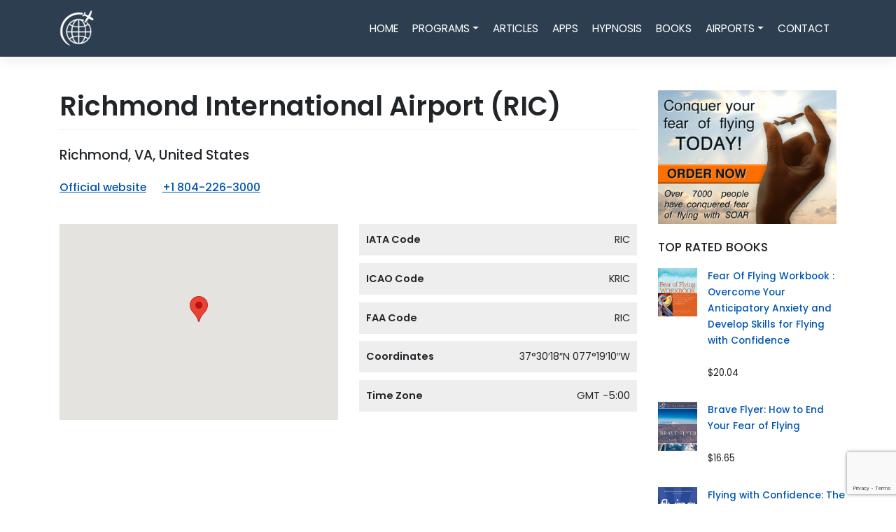

--- FILE ---
content_type: text/html; charset=UTF-8
request_url: https://thefearofflying.com/airport/richmond-international-airport/
body_size: 20952
content:
<!DOCTYPE html><html lang="en-US"><head><meta charset="UTF-8"><link rel="preconnect" href="https://fonts.gstatic.com/" crossorigin /><meta name="viewport" content="width=device-width, initial-scale=1"><meta http-equiv="X-UA-Compatible" content="IE=edge"><link rel="profile" href="http://gmpg.org/xfn/11"><meta name='robots' content='index, follow, max-image-preview:large, max-snippet:-1, max-video-preview:-1' /><title>Richmond International Airport | thefearofflying.com</title><link rel="canonical" href="https://thefearofflying.com/airport/richmond-international-airport/" /><meta property="og:locale" content="en_US" /><meta property="og:type" content="article" /><meta property="og:title" content="Richmond International Airport | thefearofflying.com" /><meta property="og:url" content="https://thefearofflying.com/airport/richmond-international-airport/" /><meta property="og:site_name" content="thefearofflying" /><meta name="twitter:card" content="summary_large_image" /> <script type="application/ld+json" class="yoast-schema-graph">{"@context":"https://schema.org","@graph":[{"@type":"WebPage","@id":"https://thefearofflying.com/airport/richmond-international-airport/","url":"https://thefearofflying.com/airport/richmond-international-airport/","name":"Richmond International Airport | thefearofflying.com","isPartOf":{"@id":"https://thefearofflying.com/#website"},"datePublished":"2021-08-19T22:18:52+00:00","dateModified":"2021-08-19T22:18:52+00:00","breadcrumb":{"@id":"https://thefearofflying.com/airport/richmond-international-airport/#breadcrumb"},"inLanguage":"en-US","potentialAction":[{"@type":"ReadAction","target":["https://thefearofflying.com/airport/richmond-international-airport/"]}]},{"@type":"BreadcrumbList","@id":"https://thefearofflying.com/airport/richmond-international-airport/#breadcrumb","itemListElement":[{"@type":"ListItem","position":1,"name":"Home","item":"https://thefearofflying.com/"},{"@type":"ListItem","position":2,"name":"Airports","item":"https://thefearofflying.com/airport/"},{"@type":"ListItem","position":3,"name":"Richmond International Airport"}]},{"@type":"WebSite","@id":"https://thefearofflying.com/#website","url":"https://thefearofflying.com/","name":"thefearofflying","description":"","publisher":{"@id":"https://thefearofflying.com/#organization"},"potentialAction":[{"@type":"SearchAction","target":{"@type":"EntryPoint","urlTemplate":"https://thefearofflying.com/?s={search_term_string}"},"query-input":"required name=search_term_string"}],"inLanguage":"en-US"},{"@type":"Organization","@id":"https://thefearofflying.com/#organization","name":"The Fear of Flying","url":"https://thefearofflying.com/","logo":{"@type":"ImageObject","inLanguage":"en-US","@id":"https://thefearofflying.com/#/schema/logo/image/","url":"https://thefearofflying.com/wp-content/uploads/logo2-1.png","contentUrl":"https://thefearofflying.com/wp-content/uploads/logo2-1.png","width":50,"height":50,"caption":"The Fear of Flying"},"image":{"@id":"https://thefearofflying.com/#/schema/logo/image/"}}]}</script> <link rel='dns-prefetch' href='//maps.googleapis.com' /><link rel='dns-prefetch' href='//cdn.jsdelivr.net' /><link rel='dns-prefetch' href='//use.fontawesome.com' /><link rel='dns-prefetch' href='//fonts.googleapis.com' /><link href='https://cdn.jsdelivr.net' crossorigin='anonymous' rel='preconnect' /><link href='https://use.fontawesome.com' crossorigin='anonymous' rel='preconnect' /><link rel="alternate" type="application/rss+xml" title="thefearofflying &raquo; Feed" href="https://thefearofflying.com/feed/" /><link rel="alternate" type="application/rss+xml" title="thefearofflying &raquo; Comments Feed" href="https://thefearofflying.com/comments/feed/" /><link rel="alternate" type="application/rss+xml" title="thefearofflying &raquo; Richmond International Airport Comments Feed" href="https://thefearofflying.com/airport/richmond-international-airport/feed/" /> <script src="[data-uri]" defer></script><script data-optimized="1" src="https://thefearofflying.com/wp-content/plugins/litespeed-cache/assets/js/webfontloader.min.js" defer></script> <link data-optimized="1" rel='stylesheet' id='wp-block-library-css' href='https://thefearofflying.com/wp-content/litespeed/css/77a927e601a9476924e515d154ed8b43.css?ver=93370' type='text/css' media='all' /><style id='classic-theme-styles-inline-css' type='text/css'>/*! This file is auto-generated */
.wp-block-button__link{color:#fff;background-color:#32373c;border-radius:9999px;box-shadow:none;text-decoration:none;padding:calc(.667em + 2px) calc(1.333em + 2px);font-size:1.125em}.wp-block-file__button{background:#32373c;color:#fff;text-decoration:none}</style><style id='global-styles-inline-css' type='text/css'>body{--wp--preset--color--black:#000000;--wp--preset--color--cyan-bluish-gray:#abb8c3;--wp--preset--color--white:#ffffff;--wp--preset--color--pale-pink:#f78da7;--wp--preset--color--vivid-red:#cf2e2e;--wp--preset--color--luminous-vivid-orange:#ff6900;--wp--preset--color--luminous-vivid-amber:#fcb900;--wp--preset--color--light-green-cyan:#7bdcb5;--wp--preset--color--vivid-green-cyan:#00d084;--wp--preset--color--pale-cyan-blue:#8ed1fc;--wp--preset--color--vivid-cyan-blue:#0693e3;--wp--preset--color--vivid-purple:#9b51e0;--wp--preset--gradient--vivid-cyan-blue-to-vivid-purple:linear-gradient(135deg,rgba(6,147,227,1) 0%,rgb(155,81,224) 100%);--wp--preset--gradient--light-green-cyan-to-vivid-green-cyan:linear-gradient(135deg,rgb(122,220,180) 0%,rgb(0,208,130) 100%);--wp--preset--gradient--luminous-vivid-amber-to-luminous-vivid-orange:linear-gradient(135deg,rgba(252,185,0,1) 0%,rgba(255,105,0,1) 100%);--wp--preset--gradient--luminous-vivid-orange-to-vivid-red:linear-gradient(135deg,rgba(255,105,0,1) 0%,rgb(207,46,46) 100%);--wp--preset--gradient--very-light-gray-to-cyan-bluish-gray:linear-gradient(135deg,rgb(238,238,238) 0%,rgb(169,184,195) 100%);--wp--preset--gradient--cool-to-warm-spectrum:linear-gradient(135deg,rgb(74,234,220) 0%,rgb(151,120,209) 20%,rgb(207,42,186) 40%,rgb(238,44,130) 60%,rgb(251,105,98) 80%,rgb(254,248,76) 100%);--wp--preset--gradient--blush-light-purple:linear-gradient(135deg,rgb(255,206,236) 0%,rgb(152,150,240) 100%);--wp--preset--gradient--blush-bordeaux:linear-gradient(135deg,rgb(254,205,165) 0%,rgb(254,45,45) 50%,rgb(107,0,62) 100%);--wp--preset--gradient--luminous-dusk:linear-gradient(135deg,rgb(255,203,112) 0%,rgb(199,81,192) 50%,rgb(65,88,208) 100%);--wp--preset--gradient--pale-ocean:linear-gradient(135deg,rgb(255,245,203) 0%,rgb(182,227,212) 50%,rgb(51,167,181) 100%);--wp--preset--gradient--electric-grass:linear-gradient(135deg,rgb(202,248,128) 0%,rgb(113,206,126) 100%);--wp--preset--gradient--midnight:linear-gradient(135deg,rgb(2,3,129) 0%,rgb(40,116,252) 100%);--wp--preset--font-size--small:13px;--wp--preset--font-size--medium:20px;--wp--preset--font-size--large:36px;--wp--preset--font-size--x-large:42px;--wp--preset--spacing--20:0.44rem;--wp--preset--spacing--30:0.67rem;--wp--preset--spacing--40:1rem;--wp--preset--spacing--50:1.5rem;--wp--preset--spacing--60:2.25rem;--wp--preset--spacing--70:3.38rem;--wp--preset--spacing--80:5.06rem;--wp--preset--shadow--natural:6px 6px 9px rgba(0, 0, 0, 0.2);--wp--preset--shadow--deep:12px 12px 50px rgba(0, 0, 0, 0.4);--wp--preset--shadow--sharp:6px 6px 0px rgba(0, 0, 0, 0.2);--wp--preset--shadow--outlined:6px 6px 0px -3px rgba(255, 255, 255, 1), 6px 6px rgba(0, 0, 0, 1);--wp--preset--shadow--crisp:6px 6px 0px rgba(0, 0, 0, 1)}:where(.is-layout-flex){gap:.5em}:where(.is-layout-grid){gap:.5em}body .is-layout-flex{display:flex}body .is-layout-flex{flex-wrap:wrap;align-items:center}body .is-layout-flex>*{margin:0}body .is-layout-grid{display:grid}body .is-layout-grid>*{margin:0}:where(.wp-block-columns.is-layout-flex){gap:2em}:where(.wp-block-columns.is-layout-grid){gap:2em}:where(.wp-block-post-template.is-layout-flex){gap:1.25em}:where(.wp-block-post-template.is-layout-grid){gap:1.25em}.has-black-color{color:var(--wp--preset--color--black)!important}.has-cyan-bluish-gray-color{color:var(--wp--preset--color--cyan-bluish-gray)!important}.has-white-color{color:var(--wp--preset--color--white)!important}.has-pale-pink-color{color:var(--wp--preset--color--pale-pink)!important}.has-vivid-red-color{color:var(--wp--preset--color--vivid-red)!important}.has-luminous-vivid-orange-color{color:var(--wp--preset--color--luminous-vivid-orange)!important}.has-luminous-vivid-amber-color{color:var(--wp--preset--color--luminous-vivid-amber)!important}.has-light-green-cyan-color{color:var(--wp--preset--color--light-green-cyan)!important}.has-vivid-green-cyan-color{color:var(--wp--preset--color--vivid-green-cyan)!important}.has-pale-cyan-blue-color{color:var(--wp--preset--color--pale-cyan-blue)!important}.has-vivid-cyan-blue-color{color:var(--wp--preset--color--vivid-cyan-blue)!important}.has-vivid-purple-color{color:var(--wp--preset--color--vivid-purple)!important}.has-black-background-color{background-color:var(--wp--preset--color--black)!important}.has-cyan-bluish-gray-background-color{background-color:var(--wp--preset--color--cyan-bluish-gray)!important}.has-white-background-color{background-color:var(--wp--preset--color--white)!important}.has-pale-pink-background-color{background-color:var(--wp--preset--color--pale-pink)!important}.has-vivid-red-background-color{background-color:var(--wp--preset--color--vivid-red)!important}.has-luminous-vivid-orange-background-color{background-color:var(--wp--preset--color--luminous-vivid-orange)!important}.has-luminous-vivid-amber-background-color{background-color:var(--wp--preset--color--luminous-vivid-amber)!important}.has-light-green-cyan-background-color{background-color:var(--wp--preset--color--light-green-cyan)!important}.has-vivid-green-cyan-background-color{background-color:var(--wp--preset--color--vivid-green-cyan)!important}.has-pale-cyan-blue-background-color{background-color:var(--wp--preset--color--pale-cyan-blue)!important}.has-vivid-cyan-blue-background-color{background-color:var(--wp--preset--color--vivid-cyan-blue)!important}.has-vivid-purple-background-color{background-color:var(--wp--preset--color--vivid-purple)!important}.has-black-border-color{border-color:var(--wp--preset--color--black)!important}.has-cyan-bluish-gray-border-color{border-color:var(--wp--preset--color--cyan-bluish-gray)!important}.has-white-border-color{border-color:var(--wp--preset--color--white)!important}.has-pale-pink-border-color{border-color:var(--wp--preset--color--pale-pink)!important}.has-vivid-red-border-color{border-color:var(--wp--preset--color--vivid-red)!important}.has-luminous-vivid-orange-border-color{border-color:var(--wp--preset--color--luminous-vivid-orange)!important}.has-luminous-vivid-amber-border-color{border-color:var(--wp--preset--color--luminous-vivid-amber)!important}.has-light-green-cyan-border-color{border-color:var(--wp--preset--color--light-green-cyan)!important}.has-vivid-green-cyan-border-color{border-color:var(--wp--preset--color--vivid-green-cyan)!important}.has-pale-cyan-blue-border-color{border-color:var(--wp--preset--color--pale-cyan-blue)!important}.has-vivid-cyan-blue-border-color{border-color:var(--wp--preset--color--vivid-cyan-blue)!important}.has-vivid-purple-border-color{border-color:var(--wp--preset--color--vivid-purple)!important}.has-vivid-cyan-blue-to-vivid-purple-gradient-background{background:var(--wp--preset--gradient--vivid-cyan-blue-to-vivid-purple)!important}.has-light-green-cyan-to-vivid-green-cyan-gradient-background{background:var(--wp--preset--gradient--light-green-cyan-to-vivid-green-cyan)!important}.has-luminous-vivid-amber-to-luminous-vivid-orange-gradient-background{background:var(--wp--preset--gradient--luminous-vivid-amber-to-luminous-vivid-orange)!important}.has-luminous-vivid-orange-to-vivid-red-gradient-background{background:var(--wp--preset--gradient--luminous-vivid-orange-to-vivid-red)!important}.has-very-light-gray-to-cyan-bluish-gray-gradient-background{background:var(--wp--preset--gradient--very-light-gray-to-cyan-bluish-gray)!important}.has-cool-to-warm-spectrum-gradient-background{background:var(--wp--preset--gradient--cool-to-warm-spectrum)!important}.has-blush-light-purple-gradient-background{background:var(--wp--preset--gradient--blush-light-purple)!important}.has-blush-bordeaux-gradient-background{background:var(--wp--preset--gradient--blush-bordeaux)!important}.has-luminous-dusk-gradient-background{background:var(--wp--preset--gradient--luminous-dusk)!important}.has-pale-ocean-gradient-background{background:var(--wp--preset--gradient--pale-ocean)!important}.has-electric-grass-gradient-background{background:var(--wp--preset--gradient--electric-grass)!important}.has-midnight-gradient-background{background:var(--wp--preset--gradient--midnight)!important}.has-small-font-size{font-size:var(--wp--preset--font-size--small)!important}.has-medium-font-size{font-size:var(--wp--preset--font-size--medium)!important}.has-large-font-size{font-size:var(--wp--preset--font-size--large)!important}.has-x-large-font-size{font-size:var(--wp--preset--font-size--x-large)!important}.wp-block-navigation a:where(:not(.wp-element-button)){color:inherit}:where(.wp-block-post-template.is-layout-flex){gap:1.25em}:where(.wp-block-post-template.is-layout-grid){gap:1.25em}:where(.wp-block-columns.is-layout-flex){gap:2em}:where(.wp-block-columns.is-layout-grid){gap:2em}.wp-block-pullquote{font-size:1.5em;line-height:1.6}</style><link data-optimized="1" rel='stylesheet' id='contact-form-7-css' href='https://thefearofflying.com/wp-content/litespeed/css/a740b9b5b332532f013330f80e772b96.css?ver=dd991' type='text/css' media='all' /><link data-optimized="1" rel='stylesheet' id='wpdiscuz-frontend-css-css' href='https://thefearofflying.com/wp-content/litespeed/css/48228eece0bc943b61fab506fd591fac.css?ver=b2643' type='text/css' media='all' /><style id='wpdiscuz-frontend-css-inline-css' type='text/css'>#wpdcom .wpd-blog-administrator .wpd-comment-label{color:#fff;background-color:#446CB3;border:none}#wpdcom .wpd-blog-administrator .wpd-comment-author,#wpdcom .wpd-blog-administrator .wpd-comment-author a{color:#446CB3}#wpdcom.wpd-layout-1 .wpd-comment .wpd-blog-administrator .wpd-avatar img{border-color:#446CB3}#wpdcom.wpd-layout-2 .wpd-comment.wpd-reply .wpd-comment-wrap.wpd-blog-administrator{border-left:3px solid #446CB3}#wpdcom.wpd-layout-2 .wpd-comment .wpd-blog-administrator .wpd-avatar img{border-bottom-color:#446CB3}#wpdcom.wpd-layout-3 .wpd-blog-administrator .wpd-comment-subheader{border-top:1px dashed #446CB3}#wpdcom.wpd-layout-3 .wpd-reply .wpd-blog-administrator .wpd-comment-right{border-left:1px solid #446CB3}#wpdcom .wpd-blog-editor .wpd-comment-label{color:#fff;background-color:#446CB3;border:none}#wpdcom .wpd-blog-editor .wpd-comment-author,#wpdcom .wpd-blog-editor .wpd-comment-author a{color:#446CB3}#wpdcom.wpd-layout-1 .wpd-comment .wpd-blog-editor .wpd-avatar img{border-color:#446CB3}#wpdcom.wpd-layout-2 .wpd-comment.wpd-reply .wpd-comment-wrap.wpd-blog-editor{border-left:3px solid #446CB3}#wpdcom.wpd-layout-2 .wpd-comment .wpd-blog-editor .wpd-avatar img{border-bottom-color:#446CB3}#wpdcom.wpd-layout-3 .wpd-blog-editor .wpd-comment-subheader{border-top:1px dashed #446CB3}#wpdcom.wpd-layout-3 .wpd-reply .wpd-blog-editor .wpd-comment-right{border-left:1px solid #446CB3}#wpdcom .wpd-blog-author .wpd-comment-label{color:#fff;background-color:#446CB3;border:none}#wpdcom .wpd-blog-author .wpd-comment-author,#wpdcom .wpd-blog-author .wpd-comment-author a{color:#446CB3}#wpdcom.wpd-layout-1 .wpd-comment .wpd-blog-author .wpd-avatar img{border-color:#446CB3}#wpdcom.wpd-layout-2 .wpd-comment .wpd-blog-author .wpd-avatar img{border-bottom-color:#446CB3}#wpdcom.wpd-layout-3 .wpd-blog-author .wpd-comment-subheader{border-top:1px dashed #446CB3}#wpdcom.wpd-layout-3 .wpd-reply .wpd-blog-author .wpd-comment-right{border-left:1px solid #446CB3}#wpdcom .wpd-blog-contributor .wpd-comment-label{color:#fff;background-color:#446CB3;border:none}#wpdcom .wpd-blog-contributor .wpd-comment-author,#wpdcom .wpd-blog-contributor .wpd-comment-author a{color:#446CB3}#wpdcom.wpd-layout-1 .wpd-comment .wpd-blog-contributor .wpd-avatar img{border-color:#446CB3}#wpdcom.wpd-layout-2 .wpd-comment .wpd-blog-contributor .wpd-avatar img{border-bottom-color:#446CB3}#wpdcom.wpd-layout-3 .wpd-blog-contributor .wpd-comment-subheader{border-top:1px dashed #446CB3}#wpdcom.wpd-layout-3 .wpd-reply .wpd-blog-contributor .wpd-comment-right{border-left:1px solid #446CB3}#wpdcom .wpd-blog-subscriber .wpd-comment-label{color:#fff;background-color:#446CB3;border:none}#wpdcom .wpd-blog-subscriber .wpd-comment-author,#wpdcom .wpd-blog-subscriber .wpd-comment-author a{color:#446CB3}#wpdcom.wpd-layout-2 .wpd-comment .wpd-blog-subscriber .wpd-avatar img{border-bottom-color:#446CB3}#wpdcom.wpd-layout-3 .wpd-blog-subscriber .wpd-comment-subheader{border-top:1px dashed #446CB3}#wpdcom .wpd-blog-wpseo_manager .wpd-comment-label{color:#fff;background-color:#00B38F;border:none}#wpdcom .wpd-blog-wpseo_manager .wpd-comment-author,#wpdcom .wpd-blog-wpseo_manager .wpd-comment-author a{color:#00B38F}#wpdcom.wpd-layout-1 .wpd-comment .wpd-blog-wpseo_manager .wpd-avatar img{border-color:#00B38F}#wpdcom.wpd-layout-2 .wpd-comment .wpd-blog-wpseo_manager .wpd-avatar img{border-bottom-color:#00B38F}#wpdcom.wpd-layout-3 .wpd-blog-wpseo_manager .wpd-comment-subheader{border-top:1px dashed #00B38F}#wpdcom.wpd-layout-3 .wpd-reply .wpd-blog-wpseo_manager .wpd-comment-right{border-left:1px solid #00B38F}#wpdcom .wpd-blog-wpseo_editor .wpd-comment-label{color:#fff;background-color:#00B38F;border:none}#wpdcom .wpd-blog-wpseo_editor .wpd-comment-author,#wpdcom .wpd-blog-wpseo_editor .wpd-comment-author a{color:#00B38F}#wpdcom.wpd-layout-1 .wpd-comment .wpd-blog-wpseo_editor .wpd-avatar img{border-color:#00B38F}#wpdcom.wpd-layout-2 .wpd-comment .wpd-blog-wpseo_editor .wpd-avatar img{border-bottom-color:#00B38F}#wpdcom.wpd-layout-3 .wpd-blog-wpseo_editor .wpd-comment-subheader{border-top:1px dashed #00B38F}#wpdcom.wpd-layout-3 .wpd-reply .wpd-blog-wpseo_editor .wpd-comment-right{border-left:1px solid #00B38F}#wpdcom .wpd-blog-post_author .wpd-comment-label{color:#fff;background-color:#446CB3;border:none}#wpdcom .wpd-blog-post_author .wpd-comment-author,#wpdcom .wpd-blog-post_author .wpd-comment-author a{color:#446CB3}#wpdcom .wpd-blog-post_author .wpd-avatar img{border-color:#446CB3}#wpdcom.wpd-layout-1 .wpd-comment .wpd-blog-post_author .wpd-avatar img{border-color:#446CB3}#wpdcom.wpd-layout-2 .wpd-comment.wpd-reply .wpd-comment-wrap.wpd-blog-post_author{border-left:3px solid #446CB3}#wpdcom.wpd-layout-2 .wpd-comment .wpd-blog-post_author .wpd-avatar img{border-bottom-color:#446CB3}#wpdcom.wpd-layout-3 .wpd-blog-post_author .wpd-comment-subheader{border-top:1px dashed #446CB3}#wpdcom.wpd-layout-3 .wpd-reply .wpd-blog-post_author .wpd-comment-right{border-left:1px solid #446CB3}#wpdcom .wpd-blog-guest .wpd-comment-label{color:#fff;background-color:#446CB3;border:none}#wpdcom .wpd-blog-guest .wpd-comment-author,#wpdcom .wpd-blog-guest .wpd-comment-author a{color:#446CB3}#wpdcom.wpd-layout-3 .wpd-blog-guest .wpd-comment-subheader{border-top:1px dashed #446CB3}#wpdcom .ql-editor>*{color:#777}#wpdcom .ql-toolbar{border:1px solid #DDD;border-top:none}#wpdcom .ql-container{border:1px solid #DDD;border-bottom:none}#wpdcom .wpd-form-row .wpdiscuz-item input[type="text"],#wpdcom .wpd-form-row .wpdiscuz-item input[type="email"],#wpdcom .wpd-form-row .wpdiscuz-item input[type="url"],#wpdcom .wpd-form-row .wpdiscuz-item input[type="color"],#wpdcom .wpd-form-row .wpdiscuz-item input[type="date"],#wpdcom .wpd-form-row .wpdiscuz-item input[type="datetime"],#wpdcom .wpd-form-row .wpdiscuz-item input[type="datetime-local"],#wpdcom .wpd-form-row .wpdiscuz-item input[type="month"],#wpdcom .wpd-form-row .wpdiscuz-item input[type="number"],#wpdcom .wpd-form-row .wpdiscuz-item input[type="time"],#wpdcom textarea,#wpdcom select{border:1px solid #DDD;color:#777}#wpdcom .wpd-form-row .wpdiscuz-item textarea{border:1px solid #DDD}#wpdcom .wpd-comment-text{color:#777}#wpdcom .wpd-thread-head .wpd-thread-info{border-bottom:2px solid #446CB3}#wpdcom .wpd-thread-head .wpd-thread-info.wpd-reviews-tab svg{fill:#446CB3}#wpdcom .wpd-thread-head .wpdiscuz-user-settings{border-bottom:2px solid #446CB3}#wpdcom .wpd-thread-head .wpdiscuz-user-settings:hover{color:#446CB3}#wpdcom .wpd-comment .wpd-follow-link:hover{color:#446CB3}#wpdcom .wpd-comment-status .wpd-sticky{color:#446CB3}#wpdcom .wpd-thread-filter .wpdf-active{color:#446CB3;border-bottom-color:#446CB3}#wpdcom .wpd-comment-info-bar{border:1px dashed #6a8ac3;background:#edf1f8}#wpdcom .wpd-comment-info-bar .wpd-current-view i{color:#446CB3}#wpdcom .wpd-filter-view-all:hover{background:#446CB3}#wpdcom .wpdiscuz-item .wpdiscuz-rating>label{color:#DDD}#wpdcom .wpdiscuz-item .wpdiscuz-rating>input~label:hover,#wpdcom .wpdiscuz-item .wpdiscuz-rating>input:not(:checked)~label:hover~label,#wpdcom .wpdiscuz-item .wpdiscuz-rating>input:not(:checked)~label:hover~label{color:#FFED85}#wpdcom .wpdiscuz-item .wpdiscuz-rating>input:checked~label:hover,#wpdcom .wpdiscuz-item .wpdiscuz-rating>input:checked~label:hover,#wpdcom .wpdiscuz-item .wpdiscuz-rating>label:hover~input:checked~label,#wpdcom .wpdiscuz-item .wpdiscuz-rating>input:checked+label:hover~label,#wpdcom .wpdiscuz-item .wpdiscuz-rating>input:checked~label:hover~label,.wpd-custom-field .wcf-active-star,#wpdcom .wpdiscuz-item .wpdiscuz-rating>input:checked~label{color:gold}#wpd-post-rating .wpd-rating-wrap .wpd-rating-stars svg .wpd-star{fill:#DDD}#wpd-post-rating .wpd-rating-wrap .wpd-rating-stars svg .wpd-active{fill:gold}#wpd-post-rating .wpd-rating-wrap .wpd-rate-starts svg .wpd-star{fill:#DDD}#wpd-post-rating .wpd-rating-wrap .wpd-rate-starts:hover svg .wpd-star{fill:#FFED85}#wpd-post-rating.wpd-not-rated .wpd-rating-wrap .wpd-rate-starts svg:hover~svg .wpd-star{fill:#DDD}.wpdiscuz-post-rating-wrap .wpd-rating .wpd-rating-wrap .wpd-rating-stars svg .wpd-star{fill:#DDD}.wpdiscuz-post-rating-wrap .wpd-rating .wpd-rating-wrap .wpd-rating-stars svg .wpd-active{fill:gold}#wpdcom .wpd-comment .wpd-follow-active{color:#ff7a00}#wpdcom .page-numbers{color:#555;border:#555 1px solid}#wpdcom span.current{background:#555}#wpdcom.wpd-layout-1 .wpd-new-loaded-comment>.wpd-comment-wrap>.wpd-comment-right{background:#FFFAD6}#wpdcom.wpd-layout-2 .wpd-new-loaded-comment.wpd-comment>.wpd-comment-wrap>.wpd-comment-right{background:#FFFAD6}#wpdcom.wpd-layout-2 .wpd-new-loaded-comment.wpd-comment.wpd-reply>.wpd-comment-wrap>.wpd-comment-right{background:#fff0}#wpdcom.wpd-layout-2 .wpd-new-loaded-comment.wpd-comment.wpd-reply>.wpd-comment-wrap{background:#FFFAD6}#wpdcom.wpd-layout-3 .wpd-new-loaded-comment.wpd-comment>.wpd-comment-wrap>.wpd-comment-right{background:#FFFAD6}#wpdcom .wpd-follow:hover i,#wpdcom .wpd-unfollow:hover i,#wpdcom .wpd-comment .wpd-follow-active:hover i{color:#446CB3}#wpdcom .wpdiscuz-readmore{cursor:pointer;color:#446CB3}.wpd-custom-field .wcf-pasiv-star,#wpcomm .wpdiscuz-item .wpdiscuz-rating>label{color:#DDD}.wpd-wrapper .wpd-list-item.wpd-active{border-top:3px solid #446CB3}#wpdcom.wpd-layout-2 .wpd-comment.wpd-reply.wpd-unapproved-comment .wpd-comment-wrap{border-left:3px solid #FFFAD6}#wpdcom.wpd-layout-3 .wpd-comment.wpd-reply.wpd-unapproved-comment .wpd-comment-right{border-left:1px solid #FFFAD6}#wpdcom .wpd-prim-button{background-color:#555;color:#FFF}#wpdcom .wpd_label__check i.wpdicon-on{color:#555;border:1px solid #aaa}#wpd-bubble-wrapper #wpd-bubble-all-comments-count{color:#1DB99A}#wpd-bubble-wrapper>div{background-color:#1DB99A}#wpd-bubble-wrapper>#wpd-bubble #wpd-bubble-add-message{background-color:#1DB99A}#wpd-bubble-wrapper>#wpd-bubble #wpd-bubble-add-message::before{border-left-color:#1DB99A;border-right-color:#1DB99A}#wpd-bubble-wrapper.wpd-right-corner>#wpd-bubble #wpd-bubble-add-message::before{border-left-color:#1DB99A;border-right-color:#1DB99A}.wpd-inline-icon-wrapper path.wpd-inline-icon-first{fill:#1DB99A}.wpd-inline-icon-count{background-color:#1DB99A}.wpd-inline-icon-count::before{border-right-color:#1DB99A}.wpd-inline-form-wrapper::before{border-bottom-color:#1DB99A}.wpd-inline-form-question{background-color:#1DB99A}.wpd-inline-form{background-color:#1DB99A}.wpd-last-inline-comments-wrapper{border-color:#1DB99A}.wpd-last-inline-comments-wrapper::before{border-bottom-color:#1DB99A}.wpd-last-inline-comments-wrapper .wpd-view-all-inline-comments{background:#1DB99A}.wpd-last-inline-comments-wrapper .wpd-view-all-inline-comments:hover,.wpd-last-inline-comments-wrapper .wpd-view-all-inline-comments:active,.wpd-last-inline-comments-wrapper .wpd-view-all-inline-comments:focus{background-color:#1DB99A}#wpdcom .ql-snow .ql-tooltip[data-mode="link"]::before{content:"Enter link:"}#wpdcom .ql-snow .ql-tooltip.ql-editing a.ql-action::after{content:"Save"}.comments-area{width:auto}</style><link data-optimized="1" rel='stylesheet' id='wpdiscuz-fa-css' href='https://thefearofflying.com/wp-content/litespeed/css/9917acc16f54cdde2c0a9b46aedce0a1.css?ver=aebfc' type='text/css' media='all' /><link data-optimized="1" rel='stylesheet' id='wpdiscuz-combo-css-css' href='https://thefearofflying.com/wp-content/litespeed/css/c77a0e4634082615103beb4c1464829b.css?ver=95251' type='text/css' media='all' /><link data-optimized="1" rel='stylesheet' id='wp-color-picker-css' href='https://thefearofflying.com/wp-content/litespeed/css/524dc562e6bde0c55af8f01ae5769971.css?ver=dd7ef' type='text/css' media='all' /><link data-optimized="1" rel='stylesheet' id='colorbox-css-css' href='https://thefearofflying.com/wp-content/litespeed/css/49b4ba2057f2c7d1a94cb9d0d94ccb13.css?ver=47d10' type='text/css' media='all' /><link data-optimized="1" rel='stylesheet' id='rpw-css-css' href='https://thefearofflying.com/wp-content/litespeed/css/213e75ceebd1f5559215320b000b942f.css?ver=709e3' type='text/css' media='all' /><link data-optimized="1" rel='stylesheet' id='rpw-theme-696b86a41c6d0-css-css' href='https://thefearofflying.com/wp-content/litespeed/css/cb375e37558401f74d3d737fe005a0ba.css?ver=4504d' type='text/css' media='all' /><link data-optimized="1" rel='stylesheet' id='dripicons-css-css' href='https://thefearofflying.com/wp-content/litespeed/css/a6b0370e6acea2abda67616474d7e758.css?ver=ed7a1' type='text/css' media='all' /><link data-optimized="1" rel='stylesheet' id='parent-style-css' href='https://thefearofflying.com/wp-content/litespeed/css/a87228e5b9cf871a3a7cedce3a5d2f3a.css?ver=0782f' type='text/css' media='all' /><link data-optimized="1" rel='stylesheet' id='wp-bootstrap-starter-bootstrap-css-css' href='https://thefearofflying.com/wp-content/litespeed/css/0096985debdde9e604930cf3ae829fcb.css?ver=29fcb' type='text/css' media='all' /><link data-optimized="1" rel='stylesheet' id='wp-bootstrap-starter-fontawesome-cdn-css' href='https://thefearofflying.com/wp-content/litespeed/css/e617b4be863c879f90f67aae73103910.css?ver=03910' type='text/css' media='all' /><link data-optimized="1" rel='stylesheet' id='wp-bootstrap-starter-style-css' href='https://thefearofflying.com/wp-content/litespeed/css/8ae713e27ecd971feeb5bbdadbd127a9.css?ver=b81d5' type='text/css' media='all' /><link data-optimized="1" rel='stylesheet' id='wp-bootstrap-starter-flatly-css' href='https://thefearofflying.com/wp-content/litespeed/css/0e73d674d2cc09cb9ace21a5d126df58.css?ver=9e18d' type='text/css' media='all' /><link data-optimized="1" rel='stylesheet' id='wp-bootstrap-starter-poppins-poppins-css' href='https://thefearofflying.com/wp-content/litespeed/css/edb99c4ac42dbc93c4a55ab3daae353c.css?ver=8d283' type='text/css' media='all' /><link data-optimized="1" rel='stylesheet' id='font-awesome-official-css' href='https://thefearofflying.com/wp-content/litespeed/css/8c3d426f151d74193983cc017180243b.css?ver=0243b' type='text/css' media='all' integrity="sha384-DyZ88mC6Up2uqS4h/KRgHuoeGwBcD4Ng9SiP4dIRy0EXTlnuz47vAwmeGwVChigm" crossorigin="anonymous" /><link data-optimized="1" rel='stylesheet' id='font-awesome-official-v4shim-css' href='https://thefearofflying.com/wp-content/litespeed/css/e59f02012a5c1d25d246ba5d0c417337.css?ver=17337' type='text/css' media='all' integrity="sha384-Vq76wejb3QJM4nDatBa5rUOve+9gkegsjCebvV/9fvXlGWo4HCMR4cJZjjcF6Viv" crossorigin="anonymous" /><style id='font-awesome-official-v4shim-inline-css' type='text/css'>@font-face{font-family:"FontAwesome";font-display:block;src:url(https://use.fontawesome.com/releases/v5.15.4/webfonts/fa-brands-400.eot),url("https://use.fontawesome.com/releases/v5.15.4/webfonts/fa-brands-400.eot?#iefix") format("embedded-opentype"),url(https://use.fontawesome.com/releases/v5.15.4/webfonts/fa-brands-400.woff2) format("woff2"),url(https://use.fontawesome.com/releases/v5.15.4/webfonts/fa-brands-400.woff) format("woff"),url(https://use.fontawesome.com/releases/v5.15.4/webfonts/fa-brands-400.ttf) format("truetype"),url("https://use.fontawesome.com/releases/v5.15.4/webfonts/fa-brands-400.svg#fontawesome") format("svg")}@font-face{font-family:"FontAwesome";font-display:block;src:url(https://use.fontawesome.com/releases/v5.15.4/webfonts/fa-solid-900.eot),url("https://use.fontawesome.com/releases/v5.15.4/webfonts/fa-solid-900.eot?#iefix") format("embedded-opentype"),url(https://use.fontawesome.com/releases/v5.15.4/webfonts/fa-solid-900.woff2) format("woff2"),url(https://use.fontawesome.com/releases/v5.15.4/webfonts/fa-solid-900.woff) format("woff"),url(https://use.fontawesome.com/releases/v5.15.4/webfonts/fa-solid-900.ttf) format("truetype"),url("https://use.fontawesome.com/releases/v5.15.4/webfonts/fa-solid-900.svg#fontawesome") format("svg")}@font-face{font-family:"FontAwesome";font-display:block;src:url(https://use.fontawesome.com/releases/v5.15.4/webfonts/fa-regular-400.eot),url("https://use.fontawesome.com/releases/v5.15.4/webfonts/fa-regular-400.eot?#iefix") format("embedded-opentype"),url(https://use.fontawesome.com/releases/v5.15.4/webfonts/fa-regular-400.woff2) format("woff2"),url(https://use.fontawesome.com/releases/v5.15.4/webfonts/fa-regular-400.woff) format("woff"),url(https://use.fontawesome.com/releases/v5.15.4/webfonts/fa-regular-400.ttf) format("truetype"),url("https://use.fontawesome.com/releases/v5.15.4/webfonts/fa-regular-400.svg#fontawesome") format("svg");unicode-range:U+F004-F005,U+F007,U+F017,U+F022,U+F024,U+F02E,U+F03E,U+F044,U+F057-F059,U+F06E,U+F070,U+F075,U+F07B-F07C,U+F080,U+F086,U+F089,U+F094,U+F09D,U+F0A0,U+F0A4-F0A7,U+F0C5,U+F0C7-F0C8,U+F0E0,U+F0EB,U+F0F3,U+F0F8,U+F0FE,U+F111,U+F118-F11A,U+F11C,U+F133,U+F144,U+F146,U+F14A,U+F14D-F14E,U+F150-F152,U+F15B-F15C,U+F164-F165,U+F185-F186,U+F191-F192,U+F1AD,U+F1C1-F1C9,U+F1CD,U+F1D8,U+F1E3,U+F1EA,U+F1F6,U+F1F9,U+F20A,U+F247-F249,U+F24D,U+F254-F25B,U+F25D,U+F267,U+F271-F274,U+F279,U+F28B,U+F28D,U+F2B5-F2B6,U+F2B9,U+F2BB,U+F2BD,U+F2C1-F2C2,U+F2D0,U+F2D2,U+F2DC,U+F2ED,U+F328,U+F358-F35B,U+F3A5,U+F3D1,U+F410,U+F4AD}</style> <script type="text/javascript" src="https://thefearofflying.com/wp-includes/js/jquery/jquery.min.js?ver=3.7.1" id="jquery-core-js"></script> <script type="text/javascript" src="https://maps.googleapis.com/maps/api/js?libraries=places&amp;v=3&amp;language=en&amp;callback=initMap&amp;key=AIzaSyCJIacCUXGjCL8LXIhskAxhCrbzlE9b5_g&amp;ver=6.5.5" id="rpw-gm-js" defer data-deferred="1"></script> <!--[if lt IE 9]> <script type="text/javascript" src="https://thefearofflying.com/wp-content/themes/wp-bootstrap-starter/inc/assets/js/html5.js?ver=3.7.0" id="html5hiv-js"></script> <![endif]--><link rel="https://api.w.org/" href="https://thefearofflying.com/wp-json/" /><link rel="EditURI" type="application/rsd+xml" title="RSD" href="https://thefearofflying.com/xmlrpc.php?rsd" /><meta name="generator" content="WordPress 6.5.5" /><link rel='shortlink' href='https://thefearofflying.com/?p=569' /><link rel="alternate" type="application/json+oembed" href="https://thefearofflying.com/wp-json/oembed/1.0/embed?url=https%3A%2F%2Fthefearofflying.com%2Fairport%2Frichmond-international-airport%2F" /><link rel="alternate" type="text/xml+oembed" href="https://thefearofflying.com/wp-json/oembed/1.0/embed?url=https%3A%2F%2Fthefearofflying.com%2Fairport%2Frichmond-international-airport%2F&#038;format=xml" /><style type="text/css">.pw_map_canvas img{max-width:none}</style> <script async src="https://pagead2.googlesyndication.com/pagead/js/adsbygoogle.js?client=ca-pub-5664341891613410"
     crossorigin="anonymous"></script>  <script src="https://www.googletagmanager.com/gtag/js?id=UA-57687715-1" defer data-deferred="1"></script> <script src="[data-uri]" defer></script> <link rel="pingback" href="https://thefearofflying.com/xmlrpc.php"><style type="text/css">#page-sub-header{background:#fff}</style><style type="text/css">.site-title,.site-description{position:absolute;clip:rect(1px,1px,1px,1px)}</style><link rel="icon" href="https://thefearofflying.com/wp-content/uploads/cropped-fav-32x32.png" sizes="32x32" /><link rel="icon" href="https://thefearofflying.com/wp-content/uploads/cropped-fav-192x192.png" sizes="192x192" /><link rel="apple-touch-icon" href="https://thefearofflying.com/wp-content/uploads/cropped-fav-180x180.png" /><meta name="msapplication-TileImage" content="https://thefearofflying.com/wp-content/uploads/cropped-fav-270x270.png" /></head><body class="airport-template-default single single-airport postid-569 theme-preset-active"><div id="page" class="site">
<a class="skip-link screen-reader-text" href="#content">Skip to content</a><header id="masthead" class="site-header navbar-static-top navbar-dark bg-primary" role="banner"><div class="container"><nav class="navbar navbar-expand-xl p-0"><div class="navbar-brand">
<a href="https://thefearofflying.com/">
<img data-lazyloaded="1" src="[data-uri]" data-src="https://thefearofflying.com/wp-content/uploads/logo2-1.png" alt="thefearofflying">
</a></div>
<button class="navbar-toggler" type="button" data-toggle="collapse" data-target="#main-nav" aria-controls="" aria-expanded="false" aria-label="Toggle navigation">
<span class="navbar-toggler-icon"></span>
</button><div id="main-nav" class="collapse navbar-collapse justify-content-end"><ul id="menu-navigation" class="navbar-nav"><li itemscope="itemscope" itemtype="https://www.schema.org/SiteNavigationElement" id="menu-item-2442" class="home menu-item menu-item-type-custom menu-item-object-custom menu-item-home menu-item-2442 nav-item"><a title="Home" href="https://thefearofflying.com/" class="nav-link">Home</a></li><li itemscope="itemscope" itemtype="https://www.schema.org/SiteNavigationElement" id="menu-item-2639" class="menu-item menu-item-type-custom menu-item-object-custom menu-item-has-children dropdown menu-item-2639 nav-item"><a title="Programs" href="#" data-toggle="dropdown" aria-haspopup="true" aria-expanded="false" class="dropdown-toggle nav-link" id="menu-item-dropdown-2639">Programs</a><ul class="dropdown-menu" aria-labelledby="menu-item-dropdown-2639" role="menu"><li itemscope="itemscope" itemtype="https://www.schema.org/SiteNavigationElement" id="menu-item-2646" class="menu-item menu-item-type-custom menu-item-object-custom menu-item-2646 nav-item"><a title="All Programs" href="https://thefearofflying.com/programs/" class="dropdown-item">All Programs</a></li><li itemscope="itemscope" itemtype="https://www.schema.org/SiteNavigationElement" id="menu-item-2640" class="menu-item menu-item-type-custom menu-item-object-custom menu-item-2640 nav-item"><a title="SOAR Program" href="https://thefearofflying.com/programs/soar-fear-of-flying-courses/" class="dropdown-item">SOAR Program</a></li><li itemscope="itemscope" itemtype="https://www.schema.org/SiteNavigationElement" id="menu-item-2641" class="menu-item menu-item-type-custom menu-item-object-custom menu-item-2641 nav-item"><a title="British Airways courses" href="https://thefearofflying.com/programs/british-airways-fear-of-flying-courses/" class="dropdown-item">British Airways courses</a></li></ul></li><li itemscope="itemscope" itemtype="https://www.schema.org/SiteNavigationElement" id="menu-item-2645" class="menu-item menu-item-type-custom menu-item-object-custom menu-item-2645 nav-item"><a title="Articles" href="https://thefearofflying.com/fear-of-flying-articles/" class="nav-link">Articles</a></li><li itemscope="itemscope" itemtype="https://www.schema.org/SiteNavigationElement" id="menu-item-2644" class="menu-item menu-item-type-custom menu-item-object-custom menu-item-2644 nav-item"><a title="Apps" href="https://thefearofflying.com/apps/" class="nav-link">Apps</a></li><li itemscope="itemscope" itemtype="https://www.schema.org/SiteNavigationElement" id="menu-item-2643" class="menu-item menu-item-type-custom menu-item-object-custom menu-item-2643 nav-item"><a title="Hypnosis" href="https://thefearofflying.com/hypnosis/" class="nav-link">Hypnosis</a></li><li itemscope="itemscope" itemtype="https://www.schema.org/SiteNavigationElement" id="menu-item-2825" class="menu-item menu-item-type-custom menu-item-object-custom menu-item-2825 nav-item"><a title="Books" href="https://thefearofflying.com/fear-of-flying-books/" class="nav-link">Books</a></li><li itemscope="itemscope" itemtype="https://www.schema.org/SiteNavigationElement" id="menu-item-2906" class="menu-item menu-item-type-custom menu-item-object-custom menu-item-has-children dropdown menu-item-2906 nav-item"><a title="Airports" href="#" data-toggle="dropdown" aria-haspopup="true" aria-expanded="false" class="dropdown-toggle nav-link" id="menu-item-dropdown-2906">Airports</a><ul class="dropdown-menu" aria-labelledby="menu-item-dropdown-2906" role="menu"><li itemscope="itemscope" itemtype="https://www.schema.org/SiteNavigationElement" id="menu-item-2907" class="menu-item menu-item-type-custom menu-item-object-custom menu-item-2907 nav-item"><a title="USA Airports" href="https://thefearofflying.com/world-airports/united-states/" class="dropdown-item">USA Airports</a></li></ul></li><li itemscope="itemscope" itemtype="https://www.schema.org/SiteNavigationElement" id="menu-item-2673" class="menu-item menu-item-type-post_type menu-item-object-page menu-item-2673 nav-item"><a title="Contact" href="https://thefearofflying.com/contact-us/" class="nav-link">Contact</a></li></ul></div></nav></div></header><div id="content" class="site-content"><div class="container"><div class="row"><section id="primary" class="content-area col-sm-12 col-lg-9"><div id="main" class="site-main" role="main"><article id="post-569" class="post-569 airport type-airport status-publish hentry"><div class="post-thumbnail"></div><header class="entry-header"><h1 class="entry-title">Richmond International Airport</h1></header><div class="entry-content"><style type="text/css" >#wcp_openweather_589b227037587.wcp-openweather-primary-background{background-image:url(https://thefearofflying.com/wp-content/plugins/wcp-openweather/theme/metro/assets/images/default/shortcode-background.png)!important}#wcp_openweather_589b227037587.wcp-openweather-primary-color,#wcp_openweather_589b227037587 .wcp-openweather-primary-color{color:#ffffff!important}#wcp_openweather_589b227037587 .wcp-openweather-primary-background-color{background-color:#3a5d9a!important}#wcp_openweather_589b227037587 .wcp-openweather-primary-background-opacity{opacity:0.8!important}</style><h1 class="post-title">Richmond International Airport <span>(RIC)</span></h1><p class="airport-subtitle">Richmond, VA, United States</p><p class="airport-contact"><a href="http://www.flyrichmond.com/" rel="external noopener noreferrer" target="_blank">Official website</a><a href="tel:+1 804-226-3000" class="airport-phone">+1 804-226-3000</a></p><div class="row"><div class="col-sm-6"> <script src="https://maps.googleapis.com/maps/api/js?key=AIzaSyCJIacCUXGjCL8LXIhskAxhCrbzlE9b5_g"
                type="text/javascript" defer data-deferred="1"></script> <div class="pw_map_canvas" id="pw_map_696b86a4960b4"
style="height: 280px; width: 100%"></div></div><div class="col-sm-6 air-data"><p class="airport-info">IATA Code<span>RIC</span></p><p class="airport-info">ICAO Code<span>KRIC</span></p><p class="airport-info">FAA Code<span>RIC</span></p><p class="airport-info">Coordinates<span>37°30′18″N 077°19′10″W</span></p><p class="airport-info">Time Zone<span>GMT -5:00</span></p></div></div>
<br>
<ins class="adsbygoogle"
style="display:block; text-align:center;"
data-ad-layout="in-article"
data-ad-format="fluid"
data-ad-client="ca-pub-5664341891613410"
data-ad-slot="3466311607"></ins> <script>(adsbygoogle = window.adsbygoogle || []).push({});</script> <br><h3 class="airport-intitle">Weather</h3><div class="airport-weather"><div id="wcp_openweather_589b227037587" class="wcp-openweather-default-metro-shortcode wcp-openweather-default-metro-compact wp-open-weather wpw-shortcode wcp-openweather-primary-background wcp-openweather-primary-color"><div class="wcp-openweather-default-metro-opacity wcp-openweather-primary-background-color wcp-openweather-primary-background-opacity"></div><div class="wcp-openweather-default-metro-widget-container"><div class="wcp-openweather-header"><div class="wcp-openweather-header-wrapper"><div class="wcp-openweather-container"><div class="wcp-openweather-options-wrapper"><div class="wcp-openweather-refresh wp-open-weather-refresh">
<a class="wcp-openweather-refresh-icon wp-open-weather-refresh-now wcp-openweather-primary-color" data-id="wcp_openweather_589b227037587" data-tag="wcp_weather" data-template="compact" href="javascript:void(0);" onclick="return false;"><span class="wcp-ow-icon-refresh wcp-openweather-primary-color"></span></a><div class="wcp-openweather-refresh-spinner wp-open-weather-refresh-spinner">
<img data-lazyloaded="1" src="[data-uri]" decoding="async" data-src="https://thefearofflying.com/wp-content/plugins/wcp-openweather"/></div></div></div><div class="wcp-openweather-day-wrapper">
<span class="wcp-openweather-day wcp-openweather-primary-color">
Jan 17, 2026 - Sat                        </span></div></div></div></div><div class="wcp-openweather-content wp-open-weather-data"><div class="wcp-openweather-container"><div class="wcp-openweather-city-wrapper">
<span class="wcp-openweather-city">Richmond</span>
<span class="wcp-openweather-country">United States</span></div><table class="wcp-openweather-content-tbl wcp-openweather-primary-color" cellspacing="0" cellpadding="0"><tr><td class="wcp-openweather-now-details"><div class="wcp-openweather-now-details-row"><div class="wcp-openweather-now-details-row-content">
<span class="wcp-openweather-now-details-title wcp-openweather-primary-color">Wind</span>
<span class="wcp-openweather-now-details-value wcp-openweather-primary-color">11 mph, SSW</span></div></div><div class="wcp-openweather-now-details-row"><div class="wcp-openweather-now-details-row-content">
<span class="wcp-openweather-now-details-title wcp-openweather-primary-color">Pressure</span>
<span class="wcp-openweather-now-details-value wcp-openweather-primary-color">763.57 mmHg</span></div></div></td><td class="wcp-openweather-now-temperature-wrapper"><div class="wcp-openweather-now-icon-wrapper">
<span class="wcp-openweather-now-value wcp-openweather-primary-color">3<sup class="wcp-openweather-now-value-deg">&deg;</sup>C</span>
<span class="wcp-openweather-now-icon wcp-openweather-primary-color"><div style="font-size: 20px;" class="icon diw-clouds" title="broken clouds"></div>                </span></div>
<span class="wcp-openweather-now-status wcp-openweather-primary-color">broken clouds</span></td><td class="wcp-openweather-now-details"><div class="wcp-openweather-now-details-row"><div class="wcp-openweather-now-details-row-content">
<span class="wcp-openweather-now-details-title wcp-openweather-primary-color">Humidity</span>
<span class="wcp-openweather-now-details-value wcp-openweather-primary-color">50%</span></div></div><div class="wcp-openweather-now-details-row"><div class="wcp-openweather-now-details-row-content">
<span class="wcp-openweather-now-details-title wcp-openweather-primary-color">Clouds</span>
<span class="wcp-openweather-now-details-value wcp-openweather-primary-color">75%</span></div></div></td></tr></table></div><div class="wcp-openweather-forecast-wrapper wp-open-weather-forecast"><div class="wcp-openweather-forecast-header wp-open-weather-forecast-header"><div class="wcp-openweather-container">
<span class="wcp-openweather-forecast-day">sat<span class="wcp-openweather-forecast-item-date">01/17</span></span>
<span class="wcp-openweather-forecast-day">sun<span class="wcp-openweather-forecast-item-date">01/18</span></span>
<span class="wcp-openweather-forecast-day">mon<span class="wcp-openweather-forecast-item-date">01/19</span></span>
<span class="wcp-openweather-forecast-day">tue<span class="wcp-openweather-forecast-item-date">01/20</span></span>
<span class="wcp-openweather-forecast-day">wed<span class="wcp-openweather-forecast-item-date">01/21</span></span></div></div><div class="wcp-openweather-forecast-content wp-open-weather-forecast"><div class="wcp-openweather-container"><div class="wcp-openweather-forecast-item wp-open-weather-forecast-item wp-open-weather-block"><div class="wcp-openweather-forecast-day-temperature"><div class="wcp-openweather-forecast-day-icon"><div style="font-size: 20px;" class="icon diw-clouds" title="overcast clouds"></div></div>
<span class="wcp-openweather-forecast-day-value wcp-openweather-primary-color">5/6<sup class="wcp-openweather-forecast-day-deg">&deg;</sup>C</span></div></div><div class="wcp-openweather-forecast-item wp-open-weather-forecast-item wp-open-weather-block"><div class="wcp-openweather-forecast-day-temperature"><div class="wcp-openweather-forecast-day-icon"><div style="font-size: 20px;" class="icon diw-snow" title="rain and snow"></div></div>
<span class="wcp-openweather-forecast-day-value wcp-openweather-primary-color">2/-2<sup class="wcp-openweather-forecast-day-deg">&deg;</sup>C</span></div></div><div class="wcp-openweather-forecast-item wp-open-weather-forecast-item wp-open-weather-block"><div class="wcp-openweather-forecast-day-temperature"><div class="wcp-openweather-forecast-day-icon"><div style="font-size: 20px;" class="icon diw-sun" title="sky is clear"></div></div>
<span class="wcp-openweather-forecast-day-value wcp-openweather-primary-color">3/-2<sup class="wcp-openweather-forecast-day-deg">&deg;</sup>C</span></div></div><div class="wcp-openweather-forecast-item wp-open-weather-forecast-item wp-open-weather-block"><div class="wcp-openweather-forecast-day-temperature"><div class="wcp-openweather-forecast-day-icon"><div style="font-size: 20px;" class="icon diw-sun" title="sky is clear"></div></div>
<span class="wcp-openweather-forecast-day-value wcp-openweather-primary-color">1/-3<sup class="wcp-openweather-forecast-day-deg">&deg;</sup>C</span></div></div><div class="wcp-openweather-forecast-item wp-open-weather-forecast-item wp-open-weather-block"><div class="wcp-openweather-forecast-day-temperature"><div class="wcp-openweather-forecast-day-icon"><div style="font-size: 20px;" class="icon diw-sun" title="sky is clear"></div></div>
<span class="wcp-openweather-forecast-day-value wcp-openweather-primary-color">6/1<sup class="wcp-openweather-forecast-day-deg">&deg;</sup>C</span></div></div></div></div></div></div></div></div></div><h3 class="airport-intitle">Hotels near Richmond</h3><div class="airport-weather"><ins class="bookingaff" data-aid="1954364" data-target_aid="1954364" data-prod="map" data-width="100%" data-height="590" data-lang="ualng" data-dest_id="0" data-dest_type="landmark" data-latitude="37.512198" data-longitude="-77.3362182" data-landmark_name="Richmond International Airport Drive" data-mwhsb="0" data-address="Richmond International Airport Drive, Richmond, VA, USA">
<a href="//www.booking.com?aid=1954364">Booking.com</a>
</ins></div><h3 class="airport-intitle">More Airports in Virginia</h3><div class="table-responsive"><table class="table table-hover" width="100%"><thead><tr><th>Airport</th><th>Country</th><th>City</th><th>IATA</th></tr></thead><tbody><tr><td><a href="https://thefearofflying.com/airport/charlottesville-albemarle-airport/" target="_blank" rel="noopener">Charlottesville–Albemarle Airport</a></td><td>United States</td><td>Charlottesville (VA)</td><td>CHO</td></tr><tr><td><a href="https://thefearofflying.com/airport/lynchburg-regional-airport/" target="_blank" rel="noopener">Lynchburg Regional Airport</a></td><td>United States</td><td>Lynchburg (VA)</td><td>LYH</td></tr><tr><td><a href="https://thefearofflying.com/airport/newport-newswilliamsburg-international-airport/" target="_blank" rel="noopener">Newport News/Williamsburg International Airport</a></td><td>United States</td><td>Newport News (VA)</td><td>PHF</td></tr><tr><td><a href="https://thefearofflying.com/airport/norfolk-international-airport/" target="_blank" rel="noopener">Norfolk International Airport</a></td><td>United States</td><td>Norfolk (VA)</td><td>ORF</td></tr><tr><td><a href="https://thefearofflying.com/airport/roanoke-blacksburg-regional-airport/" target="_blank" rel="noopener">Roanoke–Blacksburg Regional Airport</a></td><td>United States</td><td>Roanoke (VA)</td><td>ROA</td></tr><tr><td><a href="https://thefearofflying.com/airport/ronald-reagan-washington-national-airport/" target="_blank" rel="noopener">Ronald Reagan Washington National Airport</a></td><td>United States</td><td>Washington D.C. (VA)</td><td>DCA</td></tr><tr><td><a href="https://thefearofflying.com/airport/shenandoah-valley-regional-airport/" target="_blank" rel="noopener">Shenandoah Valley Regional Airport</a></td><td>United States</td><td>Staunton (VA)</td><td>SHD</td></tr><tr><td><a href="https://thefearofflying.com/airport/washington-dulles-international-airport/" target="_blank" rel="noopener">Washington Dulles International Airport</a></td><td>United States</td><td>Washington D.C. (VA)</td><td>IAD</td></tr></tbody></table></div><br>
<ins class="adsbygoogle"
style="display:block; text-align:center;"
data-ad-layout="in-article"
data-ad-format="fluid"
data-ad-client="ca-pub-5664341891613410"
data-ad-slot="3466311607"></ins> <script>(adsbygoogle = window.adsbygoogle || []).push({});</script> <br></div><footer class="entry-footer"></footer></article><nav class="navigation post-navigation" aria-label="Posts"><h2 class="screen-reader-text">Post navigation</h2><div class="nav-links"><div class="nav-previous"><a href="https://thefearofflying.com/airport/midland-international-air-and-space-port/" rel="prev">Midland International Air and Space Port</a></div><div class="nav-next"><a href="https://thefearofflying.com/airport/friday-harbor-airport/" rel="next">Friday Harbor Airport</a></div></div></nav><div class="wpdiscuz_top_clearing"></div><div id='comments' class='comments-area'><div id='respond' style='width: 0;height: 0;clear: both;margin: 0;padding: 0;'></div><div id="wpdcom" class="wpdiscuz_unauth wpd-default wpd-layout-1 wpd-comments-open"><div class="wc_social_plugin_wrapper"></div><div class="wpd-form-wrap"><div class="wpd-form-head"><div class="wpd-sbs-toggle">
<i class="far fa-envelope"></i> <span class="wpd-sbs-title">Subscribe</span> <i class="fas fa-caret-down"></i></div><div class="wpd-auth"><div class="wpd-login"></div></div></div><div class="wpdiscuz-subscribe-bar wpdiscuz-hidden"><form action="https://thefearofflying.com/wp-admin/admin-ajax.php?action=wpdAddSubscription" method="post" id="wpdiscuz-subscribe-form"><div class="wpdiscuz-subscribe-form-intro">Notify of</div><div class="wpdiscuz-subscribe-form-option" style="width:40%;">
<select class="wpdiscuz_select" name="wpdiscuzSubscriptionType" ><option value="post">new follow-up comments</option><option value="all_comment" >new replies to my comments</option>
</select></div><div class="wpdiscuz-item wpdiscuz-subscribe-form-email">
<input  class="email" type="email" name="wpdiscuzSubscriptionEmail" required="required" value="" placeholder="Email"/></div><div class="wpdiscuz-subscribe-form-button">
<input id="wpdiscuz_subscription_button" class="wpd-prim-button wpd_not_clicked" type="submit" value="&rsaquo;" name="wpdiscuz_subscription_button" /></div>
<input type="hidden" id="wpdiscuz_subscribe_form_nonce" name="wpdiscuz_subscribe_form_nonce" value="e4c4045a2b" /><input type="hidden" name="_wp_http_referer" value="/airport/richmond-international-airport/" /></form></div><div class="wpd-form wpd-form-wrapper wpd-main-form-wrapper" id='wpd-main-form-wrapper-0_0'><form  method="post" enctype="multipart/form-data" data-uploading="false" class="wpd_comm_form wpd_main_comm_form"                ><div class="wpd-field-comment"><div class="wpdiscuz-item wc-field-textarea"><div class="wpdiscuz-textarea-wrap wpd-txt"><div class="wpd-avatar">
<img data-lazyloaded="1" src="[data-uri]" alt='guest' data-src='https://secure.gravatar.com/avatar/?s=56&#038;d=mm&#038;r=g' data-srcset='https://secure.gravatar.com/avatar/?s=112&#038;d=mm&#038;r=g 2x' class='avatar avatar-56 photo avatar-default' height='56' width='56' decoding='async'/></div><div class="wpd-textarea-wrap"><div id="wpd-editor-char-counter-0_0"
class="wpd-editor-char-counter"></div>
<label style="display: none;" for="wc-textarea-0_0">Label</label><textarea
                        id="wc-textarea-0_0"   placeholder="Be the First to Comment!"
                        aria-label="Be the First to Comment!" name="wc_comment"
                        class="wc_comment wpd-field"></textarea></div><div class="wpd-editor-buttons-right"></div></div></div></div><div class="wpd-form-foot" style='display:none;'><div class="wpdiscuz-textarea-foot"><div class="wpdiscuz-button-actions"></div></div><div class="wpd-form-row"><div class="wpd-form-col-left"><div class="wpdiscuz-item wc_name-wrapper wpd-has-icon"><div class="wpd-field-icon"><i class="fas fa-user"></i></div>
<input id="wc_name-0_0" value="" required='required' aria-required='true' class="wc_name wpd-field" type="text" name="wc_name" placeholder="Name*" maxlength="50" pattern='.{3,50}' title="">
<label for="wc_name-0_0" class="wpdlb">Name*</label></div><div class="wpdiscuz-item wc_email-wrapper wpd-has-icon"><div class="wpd-field-icon"><i class="fas fa-at"></i></div>
<input id="wc_email-0_0" value="" required='required' aria-required='true' class="wc_email wpd-field" type="email" name="wc_email" placeholder="Email*" />
<label for="wc_email-0_0" class="wpdlb">Email*</label></div><div class="wpdiscuz-item wc_website-wrapper wpd-has-icon"><div class="wpd-field-icon"><i class="fas fa-link"></i></div>
<input id="wc_website-0_0" value="" class="wc_website wpd-field" type="text" name="wc_website" placeholder="Website" />
<label for="wc_website-0_0" class="wpdlb">Website</label></div></div><div class="wpd-form-col-right"><div class="wc-field-submit">
<label class="wpd_label" wpd-tooltip="Notify of new replies to this comment">
<input id="wc_notification_new_comment-0_0" class="wc_notification_new_comment-0_0 wpd_label__checkbox" value="comment" type="checkbox" name="wpdiscuz_notification_type" checked='checked'/>
<span class="wpd_label__text">
<span class="wpd_label__check">
<i class="fas fa-bell wpdicon wpdicon-on"></i>
<i class="fas fa-bell-slash wpdicon wpdicon-off"></i>
</span>
</span>
</label>
<input id="wpd-field-submit-0_0" class="wc_comm_submit wpd_not_clicked wpd-prim-button" type="submit" name="submit" value="Post Comment" /></div></div><div class="clearfix"></div></div></div>
<input type="hidden" class="wpdiscuz_unique_id" value="0_0"
name="wpdiscuz_unique_id"></form></div><div id="wpdiscuz_hidden_secondary_form" style="display: none;"><div class="wpd-form wpd-form-wrapper wpd-secondary-form-wrapper" id='wpd-secondary-form-wrapper-wpdiscuzuniqueid' style='display: none;'><div class="wpd-secondary-forms-social-content"></div><div class="clearfix"></div><form  method="post" enctype="multipart/form-data" data-uploading="false" class="wpd_comm_form wpd-secondary-form-wrapper"                ><div class="wpd-field-comment"><div class="wpdiscuz-item wc-field-textarea"><div class="wpdiscuz-textarea-wrap wpd-txt"><div class="wpd-avatar">
<img data-lazyloaded="1" src="[data-uri]" alt='guest' data-src='https://secure.gravatar.com/avatar/?s=56&#038;d=mm&#038;r=g' data-srcset='https://secure.gravatar.com/avatar/?s=112&#038;d=mm&#038;r=g 2x' class='avatar avatar-56 photo avatar-default' height='56' width='56' decoding='async'/></div><div class="wpd-textarea-wrap"><div id="wpd-editor-char-counter-wpdiscuzuniqueid"
class="wpd-editor-char-counter"></div>
<label style="display: none;" for="wc-textarea-wpdiscuzuniqueid">Label</label><textarea
                        id="wc-textarea-wpdiscuzuniqueid"   placeholder="Join the discussion"
                        aria-label="Join the discussion" name="wc_comment"
                        class="wc_comment wpd-field"></textarea></div><div class="wpd-editor-buttons-right"></div></div></div></div><div class="wpd-form-foot" style='display:none;'><div class="wpdiscuz-textarea-foot"><div class="wpdiscuz-button-actions"></div></div><div class="wpd-form-row"><div class="wpd-form-col-left"><div class="wpdiscuz-item wc_name-wrapper wpd-has-icon"><div class="wpd-field-icon"><i class="fas fa-user"></i></div>
<input id="wc_name-wpdiscuzuniqueid" value="" required='required' aria-required='true' class="wc_name wpd-field" type="text" name="wc_name" placeholder="Name*" maxlength="50" pattern='.{3,50}' title="">
<label for="wc_name-wpdiscuzuniqueid" class="wpdlb">Name*</label></div><div class="wpdiscuz-item wc_email-wrapper wpd-has-icon"><div class="wpd-field-icon"><i class="fas fa-at"></i></div>
<input id="wc_email-wpdiscuzuniqueid" value="" required='required' aria-required='true' class="wc_email wpd-field" type="email" name="wc_email" placeholder="Email*" />
<label for="wc_email-wpdiscuzuniqueid" class="wpdlb">Email*</label></div><div class="wpdiscuz-item wc_website-wrapper wpd-has-icon"><div class="wpd-field-icon"><i class="fas fa-link"></i></div>
<input id="wc_website-wpdiscuzuniqueid" value="" class="wc_website wpd-field" type="text" name="wc_website" placeholder="Website" />
<label for="wc_website-wpdiscuzuniqueid" class="wpdlb">Website</label></div></div><div class="wpd-form-col-right"><div class="wc-field-submit">
<label class="wpd_label" wpd-tooltip="Notify of new replies to this comment">
<input id="wc_notification_new_comment-wpdiscuzuniqueid" class="wc_notification_new_comment-wpdiscuzuniqueid wpd_label__checkbox" value="comment" type="checkbox" name="wpdiscuz_notification_type" checked='checked'/>
<span class="wpd_label__text">
<span class="wpd_label__check">
<i class="fas fa-bell wpdicon wpdicon-on"></i>
<i class="fas fa-bell-slash wpdicon wpdicon-off"></i>
</span>
</span>
</label>
<input id="wpd-field-submit-wpdiscuzuniqueid" class="wc_comm_submit wpd_not_clicked wpd-prim-button" type="submit" name="submit" value="Post Comment" /></div></div><div class="clearfix"></div></div></div>
<input type="hidden" class="wpdiscuz_unique_id" value="wpdiscuzuniqueid"
name="wpdiscuz_unique_id"></form></div></div></div><div id="wpd-threads" class="wpd-thread-wrapper"><div class="wpd-thread-head"><div class="wpd-thread-info " data-comments-count="0">
<span class='wpdtc' title='0'>0</span> Comments</div><div class="wpd-space"></div><div class="wpd-thread-filter"><div class="wpd-filter wpdf-reacted wpd_not_clicked" wpd-tooltip="Most reacted comment"><i class="fas fa-bolt"></i></div><div class="wpd-filter wpdf-hottest wpd_not_clicked" wpd-tooltip="Hottest comment thread"><i class="fas fa-fire"></i></div></div></div><div class="wpd-comment-info-bar"><div class="wpd-current-view"><i class="fas fa-quote-left"></i> Inline Feedbacks</div><div class="wpd-filter-view-all">View all comments</div></div><div class="wpd-thread-list"><div class="wpdiscuz-comment-pagination"></div></div></div></div></div><div id="wpdiscuz-loading-bar" class="wpdiscuz-loading-bar-unauth"></div><div id="wpdiscuz-comment-message" class="wpdiscuz-comment-message-unauth"></div></div></section><aside id="secondary" class="widget-area col-sm-12 col-lg-3" role="complementary"><section id="block-4" class="widget widget_block"><div class="adshover"><a href="https://thefearofflying.com/go/soar-program/" target="_blank"><img data-lazyloaded="1" src="[data-uri]" decoding="async" class="img-fluid" data-src="https://thefearofflying.com/wp-content/uploads/SOAR-fear-of-flying-courses-sidebar.png" alt="SOAR Fear of Flying Courses" width="100%"></a></div></section><section id="block-8" class="widget widget_block"><h3 class="sidebar-space wp-block-heading" style="font-size:1.15rem">TOP RATED BOOKS</h3></section><section id="block-7" class="widget widget_block"><p><div class="custom-sidebar"><div class="row"><div class="col-3 sidebar-col">
<a href="https://thefearofflying.com/books/fear-of-flying-workbook-overcome-your-anticipatory-anxiety-and-develop-skills-for-flying-with-confidence/" title="Fear Of Flying Workbook : Overcome Your Anticipatory Anxiety and Develop Skills for Flying with Confidence"><img data-lazyloaded="1" src="[data-uri]" decoding="async" data-src="https://thefearofflying.com/wp-content/uploads/Fear-Of-Flying-Workbook.jpg" class="img-fluid" alt="Fear Of Flying Workbook : Overcome Your Anticipatory Anxiety and Develop Skills for Flying with Confidence" title="Fear Of Flying Workbook : Overcome Your Anticipatory Anxiety and Develop Skills for Flying with Confidence"></a></div><div class="col-9 sidebar-col">
<a href="https://thefearofflying.com/books/fear-of-flying-workbook-overcome-your-anticipatory-anxiety-and-develop-skills-for-flying-with-confidence/" title="Fear Of Flying Workbook : Overcome Your Anticipatory Anxiety and Develop Skills for Flying with Confidence" class="sidebar-title">Fear Of Flying Workbook : Overcome Your Anticipatory Anxiety and Develop Skills for Flying with Confidence</a><div class="related-rating"><div class="yasr-overall-rating"><div class="yasr-rater-stars yasr-star-rating" id="yasr-overall-rating-rater-b57976b61d0c3" data-rating="4.68" data-rater-starsize="16" style="width: 80px; height: 16px; background-size: 16px;"><div class="yasr-star-value" style="background-size: 16px; width: 94%;"></div></div></div></div><p class="sidebar-price">$20.04</p></div></div></div><div class="custom-sidebar"><div class="row"><div class="col-3 sidebar-col">
<a href="https://thefearofflying.com/books/brave-flyer-how-to-end-your-fear-of-flying/" title="Brave Flyer: How to End Your Fear of Flying"><img data-lazyloaded="1" src="[data-uri]" decoding="async" data-src="https://thefearofflying.com/wp-content/uploads/Brave-Flyer-How-to-End-Your-Fear-of-Flying.jpg" class="img-fluid" alt="Brave Flyer: How to End Your Fear of Flying" title="Brave Flyer: How to End Your Fear of Flying"></a></div><div class="col-9 sidebar-col">
<a href="https://thefearofflying.com/books/brave-flyer-how-to-end-your-fear-of-flying/" title="Brave Flyer: How to End Your Fear of Flying" class="sidebar-title">Brave Flyer: How to End Your Fear of Flying</a><div class="related-rating"><div class="yasr-overall-rating"><div class="yasr-rater-stars yasr-star-rating" id="yasr-overall-rating-rater-b57976b61d0c3" data-rating="4.44" data-rater-starsize="16" style="width: 80px; height: 16px; background-size: 16px;"><div class="yasr-star-value" style="background-size: 16px; width: 88%;"></div></div></div></div><p class="sidebar-price">$16.65</p></div></div></div><div class="custom-sidebar"><div class="row"><div class="col-3 sidebar-col">
<a href="https://thefearofflying.com/books/flying-with-confidence-the-proven-programme-to-fix-your-flying-fears/" title="Flying with Confidence: The Proven Programme to Fix Your Flying Fears"><img data-lazyloaded="1" src="[data-uri]" decoding="async" data-src="https://thefearofflying.com/wp-content/uploads/Flying-with-Confidence-1-640x1024.jpg" class="img-fluid" alt="Flying with Confidence: The Proven Programme to Fix Your Flying Fears" title="Flying with Confidence: The Proven Programme to Fix Your Flying Fears"></a></div><div class="col-9 sidebar-col">
<a href="https://thefearofflying.com/books/flying-with-confidence-the-proven-programme-to-fix-your-flying-fears/" title="Flying with Confidence: The Proven Programme to Fix Your Flying Fears" class="sidebar-title">Flying with Confidence: The Proven Programme to Fix Your Flying Fears</a><div class="related-rating"><div class="yasr-overall-rating"><div class="yasr-rater-stars yasr-star-rating" id="yasr-overall-rating-rater-b57976b61d0c3" data-rating="4.34" data-rater-starsize="16" style="width: 80px; height: 16px; background-size: 16px;"><div class="yasr-star-value" style="background-size: 16px; width: 86%;"></div></div></div></div><p class="sidebar-price">$24.95</p></div></div></div><div class="custom-sidebar"><div class="row"><div class="col-3 sidebar-col">
<a href="https://thefearofflying.com/books/soar-the-breakthrough-treatment-for-fear-of-flying/" title="Soar: The Breakthrough Treatment For Fear Of Flying"><img data-lazyloaded="1" src="[data-uri]" decoding="async" data-src="https://thefearofflying.com/wp-content/uploads/Soar-The-Breakthrough-Treatment-For-Fear-Of-Flying.jpg" class="img-fluid" alt="Soar: The Breakthrough Treatment For Fear Of Flying" title="Soar: The Breakthrough Treatment For Fear Of Flying"></a></div><div class="col-9 sidebar-col">
<a href="https://thefearofflying.com/books/soar-the-breakthrough-treatment-for-fear-of-flying/" title="Soar: The Breakthrough Treatment For Fear Of Flying" class="sidebar-title">Soar: The Breakthrough Treatment For Fear Of Flying</a><div class="related-rating"><div class="yasr-overall-rating"><div class="yasr-rater-stars yasr-star-rating" id="yasr-overall-rating-rater-b57976b61d0c3" data-rating="4.21" data-rater-starsize="16" style="width: 80px; height: 16px; background-size: 16px;"><div class="yasr-star-value" style="background-size: 16px; width: 84%;"></div></div></div></div><p class="sidebar-price">$18.95</p></div></div></div></p></section><section id="block-10" class="widget widget_block"><br>
<ins class="adsbygoogle" style="display:block" data-ad-client="ca-pub-5664341891613410" data-ad-slot="7065645849" data-ad-format="auto" data-full-width-responsive="true"></ins><br> <script><br />
     (adsbygoogle = window.adsbygoogle || []).push({});<br /></script></p></section><section id="block-6" class="widget widget_block"><h3 class="sidebar-space wp-block-heading" style="font-size:1.15rem">ARTICLES</h3></section><section id="block-5" class="widget widget_block"><p><div class="custom-sidebar">
<a href="https://thefearofflying.com/articles/skyguru-fear-of-flying-app/" title="A pilot with 22 years of experience created an app to help people conquer their fear of flying" class="sidebar-title">A pilot with 22 years of experience created an app to help people conquer their fear of flying</a><p class="sidebar-excerpt">SkyGuru is the first app that merges mobile technology and professional aviation&hellip;</p>
<a class="read-more-excerpt-sidebar" href="https://thefearofflying.com/articles/skyguru-fear-of-flying-app/">Read More »</a></div><div class="custom-sidebar">
<a href="https://thefearofflying.com/articles/how-to-overcome-fear-of-flying/" title="How to Overcome Fear of Flying?" class="sidebar-title">How to Overcome Fear of Flying?</a><p class="sidebar-excerpt">Aviophobia is the fear of flying and it is commonly known as&hellip;</p>
<a class="read-more-excerpt-sidebar" href="https://thefearofflying.com/articles/how-to-overcome-fear-of-flying/">Read More »</a></div><div class="custom-sidebar">
<a href="https://thefearofflying.com/articles/hypnotherapy-to-reduce-a-fear-of-flying-the-obvious-thing-to-do/" title="Hypnotherapy to reduce a fear of flying &#8211; The obvious thing to do" class="sidebar-title">Hypnotherapy to reduce a fear of flying &#8211; The obvious thing to do</a><p class="sidebar-excerpt">Using hypnotherapy to reduce a fear of flying is a very obvious&hellip;</p>
<a class="read-more-excerpt-sidebar" href="https://thefearofflying.com/articles/hypnotherapy-to-reduce-a-fear-of-flying-the-obvious-thing-to-do/">Read More »</a></div></p></section><section id="block-9" class="widget widget_block"><br>
<ins class="adsbygoogle" style="display:block" data-ad-client="ca-pub-5664341891613410" data-ad-slot="7065645849" data-ad-format="auto" data-full-width-responsive="true"></ins><br> <script><br />
     (adsbygoogle = window.adsbygoogle || []).push({});<br /></script></p></section></aside></div></div></div><footer id="colophon" class="site-footer navbar-dark bg-primary" role="contentinfo"><div class="container pt-3 pb-3"><div class="site-info">
Copyright &copy; 2026 <a href="https://thefearofflying.com">thefearofflying</a>				<span class="sep"> | </span>
All Rights Reserved</div><div class="footer-menu">
<a href="https://thefearofflying.com/" class="menu-link">Home</a><span class="sep"> | </span>
<a href="https://thefearofflying.com/privacy-policy/" class="menu-link">Privacy Policy</a><span class="sep"> | </span>
<a href="https://thefearofflying.com/terms-of-service/" class="menu-link">Terms of Service</a><span class="sep"> | </span>
<a href="https://thefearofflying.com/contact-us/" class="menu-link">Contact</a></div></div></footer></div><a nofollow noindex href='javascript:void(0);' id='wpdUserContentInfoAnchor' style='display:none;' rel='#wpdUserContentInfo' data-wpd-lity>wpDiscuz</a><div id='wpdUserContentInfo' style='overflow:auto;background:#FDFDF6;padding:20px;width:600px;max-width:100%;border-radius:6px;' class='lity-hide'></div><div id='wpd-editor-source-code-wrapper-bg'></div><div id='wpd-editor-source-code-wrapper'><textarea id='wpd-editor-source-code'></textarea><button id='wpd-insert-source-code'>Insert</button><input type='hidden' id='wpd-editor-uid' /></div> <script type="text/javascript" src="https://www.google.com/recaptcha/api.js?render=6LeCup0UAAAAANC3RPCpYdriVdY05kJr8lcVmo2n&amp;ver=3.0" id="google-recaptcha-js" defer data-deferred="1"></script> <script data-no-optimize="1">window.lazyLoadOptions=Object.assign({},{threshold:300},window.lazyLoadOptions||{});!function(t,e){"object"==typeof exports&&"undefined"!=typeof module?module.exports=e():"function"==typeof define&&define.amd?define(e):(t="undefined"!=typeof globalThis?globalThis:t||self).LazyLoad=e()}(this,function(){"use strict";function e(){return(e=Object.assign||function(t){for(var e=1;e<arguments.length;e++){var n,a=arguments[e];for(n in a)Object.prototype.hasOwnProperty.call(a,n)&&(t[n]=a[n])}return t}).apply(this,arguments)}function o(t){return e({},at,t)}function l(t,e){return t.getAttribute(gt+e)}function c(t){return l(t,vt)}function s(t,e){return function(t,e,n){e=gt+e;null!==n?t.setAttribute(e,n):t.removeAttribute(e)}(t,vt,e)}function i(t){return s(t,null),0}function r(t){return null===c(t)}function u(t){return c(t)===_t}function d(t,e,n,a){t&&(void 0===a?void 0===n?t(e):t(e,n):t(e,n,a))}function f(t,e){et?t.classList.add(e):t.className+=(t.className?" ":"")+e}function _(t,e){et?t.classList.remove(e):t.className=t.className.replace(new RegExp("(^|\\s+)"+e+"(\\s+|$)")," ").replace(/^\s+/,"").replace(/\s+$/,"")}function g(t){return t.llTempImage}function v(t,e){!e||(e=e._observer)&&e.unobserve(t)}function b(t,e){t&&(t.loadingCount+=e)}function p(t,e){t&&(t.toLoadCount=e)}function n(t){for(var e,n=[],a=0;e=t.children[a];a+=1)"SOURCE"===e.tagName&&n.push(e);return n}function h(t,e){(t=t.parentNode)&&"PICTURE"===t.tagName&&n(t).forEach(e)}function a(t,e){n(t).forEach(e)}function m(t){return!!t[lt]}function E(t){return t[lt]}function I(t){return delete t[lt]}function y(e,t){var n;m(e)||(n={},t.forEach(function(t){n[t]=e.getAttribute(t)}),e[lt]=n)}function L(a,t){var o;m(a)&&(o=E(a),t.forEach(function(t){var e,n;e=a,(t=o[n=t])?e.setAttribute(n,t):e.removeAttribute(n)}))}function k(t,e,n){f(t,e.class_loading),s(t,st),n&&(b(n,1),d(e.callback_loading,t,n))}function A(t,e,n){n&&t.setAttribute(e,n)}function O(t,e){A(t,rt,l(t,e.data_sizes)),A(t,it,l(t,e.data_srcset)),A(t,ot,l(t,e.data_src))}function w(t,e,n){var a=l(t,e.data_bg_multi),o=l(t,e.data_bg_multi_hidpi);(a=nt&&o?o:a)&&(t.style.backgroundImage=a,n=n,f(t=t,(e=e).class_applied),s(t,dt),n&&(e.unobserve_completed&&v(t,e),d(e.callback_applied,t,n)))}function x(t,e){!e||0<e.loadingCount||0<e.toLoadCount||d(t.callback_finish,e)}function M(t,e,n){t.addEventListener(e,n),t.llEvLisnrs[e]=n}function N(t){return!!t.llEvLisnrs}function z(t){if(N(t)){var e,n,a=t.llEvLisnrs;for(e in a){var o=a[e];n=e,o=o,t.removeEventListener(n,o)}delete t.llEvLisnrs}}function C(t,e,n){var a;delete t.llTempImage,b(n,-1),(a=n)&&--a.toLoadCount,_(t,e.class_loading),e.unobserve_completed&&v(t,n)}function R(i,r,c){var l=g(i)||i;N(l)||function(t,e,n){N(t)||(t.llEvLisnrs={});var a="VIDEO"===t.tagName?"loadeddata":"load";M(t,a,e),M(t,"error",n)}(l,function(t){var e,n,a,o;n=r,a=c,o=u(e=i),C(e,n,a),f(e,n.class_loaded),s(e,ut),d(n.callback_loaded,e,a),o||x(n,a),z(l)},function(t){var e,n,a,o;n=r,a=c,o=u(e=i),C(e,n,a),f(e,n.class_error),s(e,ft),d(n.callback_error,e,a),o||x(n,a),z(l)})}function T(t,e,n){var a,o,i,r,c;t.llTempImage=document.createElement("IMG"),R(t,e,n),m(c=t)||(c[lt]={backgroundImage:c.style.backgroundImage}),i=n,r=l(a=t,(o=e).data_bg),c=l(a,o.data_bg_hidpi),(r=nt&&c?c:r)&&(a.style.backgroundImage='url("'.concat(r,'")'),g(a).setAttribute(ot,r),k(a,o,i)),w(t,e,n)}function G(t,e,n){var a;R(t,e,n),a=e,e=n,(t=Et[(n=t).tagName])&&(t(n,a),k(n,a,e))}function D(t,e,n){var a;a=t,(-1<It.indexOf(a.tagName)?G:T)(t,e,n)}function S(t,e,n){var a;t.setAttribute("loading","lazy"),R(t,e,n),a=e,(e=Et[(n=t).tagName])&&e(n,a),s(t,_t)}function V(t){t.removeAttribute(ot),t.removeAttribute(it),t.removeAttribute(rt)}function j(t){h(t,function(t){L(t,mt)}),L(t,mt)}function F(t){var e;(e=yt[t.tagName])?e(t):m(e=t)&&(t=E(e),e.style.backgroundImage=t.backgroundImage)}function P(t,e){var n;F(t),n=e,r(e=t)||u(e)||(_(e,n.class_entered),_(e,n.class_exited),_(e,n.class_applied),_(e,n.class_loading),_(e,n.class_loaded),_(e,n.class_error)),i(t),I(t)}function U(t,e,n,a){var o;n.cancel_on_exit&&(c(t)!==st||"IMG"===t.tagName&&(z(t),h(o=t,function(t){V(t)}),V(o),j(t),_(t,n.class_loading),b(a,-1),i(t),d(n.callback_cancel,t,e,a)))}function $(t,e,n,a){var o,i,r=(i=t,0<=bt.indexOf(c(i)));s(t,"entered"),f(t,n.class_entered),_(t,n.class_exited),o=t,i=a,n.unobserve_entered&&v(o,i),d(n.callback_enter,t,e,a),r||D(t,n,a)}function q(t){return t.use_native&&"loading"in HTMLImageElement.prototype}function H(t,o,i){t.forEach(function(t){return(a=t).isIntersecting||0<a.intersectionRatio?$(t.target,t,o,i):(e=t.target,n=t,a=o,t=i,void(r(e)||(f(e,a.class_exited),U(e,n,a,t),d(a.callback_exit,e,n,t))));var e,n,a})}function B(e,n){var t;tt&&!q(e)&&(n._observer=new IntersectionObserver(function(t){H(t,e,n)},{root:(t=e).container===document?null:t.container,rootMargin:t.thresholds||t.threshold+"px"}))}function J(t){return Array.prototype.slice.call(t)}function K(t){return t.container.querySelectorAll(t.elements_selector)}function Q(t){return c(t)===ft}function W(t,e){return e=t||K(e),J(e).filter(r)}function X(e,t){var n;(n=K(e),J(n).filter(Q)).forEach(function(t){_(t,e.class_error),i(t)}),t.update()}function t(t,e){var n,a,t=o(t);this._settings=t,this.loadingCount=0,B(t,this),n=t,a=this,Y&&window.addEventListener("online",function(){X(n,a)}),this.update(e)}var Y="undefined"!=typeof window,Z=Y&&!("onscroll"in window)||"undefined"!=typeof navigator&&/(gle|ing|ro)bot|crawl|spider/i.test(navigator.userAgent),tt=Y&&"IntersectionObserver"in window,et=Y&&"classList"in document.createElement("p"),nt=Y&&1<window.devicePixelRatio,at={elements_selector:".lazy",container:Z||Y?document:null,threshold:300,thresholds:null,data_src:"src",data_srcset:"srcset",data_sizes:"sizes",data_bg:"bg",data_bg_hidpi:"bg-hidpi",data_bg_multi:"bg-multi",data_bg_multi_hidpi:"bg-multi-hidpi",data_poster:"poster",class_applied:"applied",class_loading:"litespeed-loading",class_loaded:"litespeed-loaded",class_error:"error",class_entered:"entered",class_exited:"exited",unobserve_completed:!0,unobserve_entered:!1,cancel_on_exit:!0,callback_enter:null,callback_exit:null,callback_applied:null,callback_loading:null,callback_loaded:null,callback_error:null,callback_finish:null,callback_cancel:null,use_native:!1},ot="src",it="srcset",rt="sizes",ct="poster",lt="llOriginalAttrs",st="loading",ut="loaded",dt="applied",ft="error",_t="native",gt="data-",vt="ll-status",bt=[st,ut,dt,ft],pt=[ot],ht=[ot,ct],mt=[ot,it,rt],Et={IMG:function(t,e){h(t,function(t){y(t,mt),O(t,e)}),y(t,mt),O(t,e)},IFRAME:function(t,e){y(t,pt),A(t,ot,l(t,e.data_src))},VIDEO:function(t,e){a(t,function(t){y(t,pt),A(t,ot,l(t,e.data_src))}),y(t,ht),A(t,ct,l(t,e.data_poster)),A(t,ot,l(t,e.data_src)),t.load()}},It=["IMG","IFRAME","VIDEO"],yt={IMG:j,IFRAME:function(t){L(t,pt)},VIDEO:function(t){a(t,function(t){L(t,pt)}),L(t,ht),t.load()}},Lt=["IMG","IFRAME","VIDEO"];return t.prototype={update:function(t){var e,n,a,o=this._settings,i=W(t,o);{if(p(this,i.length),!Z&&tt)return q(o)?(e=o,n=this,i.forEach(function(t){-1!==Lt.indexOf(t.tagName)&&S(t,e,n)}),void p(n,0)):(t=this._observer,o=i,t.disconnect(),a=t,void o.forEach(function(t){a.observe(t)}));this.loadAll(i)}},destroy:function(){this._observer&&this._observer.disconnect(),K(this._settings).forEach(function(t){I(t)}),delete this._observer,delete this._settings,delete this.loadingCount,delete this.toLoadCount},loadAll:function(t){var e=this,n=this._settings;W(t,n).forEach(function(t){v(t,e),D(t,n,e)})},restoreAll:function(){var e=this._settings;K(e).forEach(function(t){P(t,e)})}},t.load=function(t,e){e=o(e);D(t,e)},t.resetStatus=function(t){i(t)},t}),function(t,e){"use strict";function n(){e.body.classList.add("litespeed_lazyloaded")}function a(){console.log("[LiteSpeed] Start Lazy Load"),o=new LazyLoad(Object.assign({},t.lazyLoadOptions||{},{elements_selector:"[data-lazyloaded]",callback_finish:n})),i=function(){o.update()},t.MutationObserver&&new MutationObserver(i).observe(e.documentElement,{childList:!0,subtree:!0,attributes:!0})}var o,i;t.addEventListener?t.addEventListener("load",a,!1):t.attachEvent("onload",a)}(window,document);</script><script data-optimized="1" src="https://thefearofflying.com/wp-content/litespeed/js/686beb5cae8362c44525a85be54fb327.js?ver=0f774" defer></script></body></html>
<!-- Page optimized by LiteSpeed Cache @2026-01-17 12:55:01 -->

<!-- Page cached by LiteSpeed Cache 7.6.2 on 2026-01-17 12:55:01 -->

--- FILE ---
content_type: text/html; charset=utf-8
request_url: https://www.google.com/recaptcha/api2/anchor?ar=1&k=6LeCup0UAAAAANC3RPCpYdriVdY05kJr8lcVmo2n&co=aHR0cHM6Ly90aGVmZWFyb2ZmbHlpbmcuY29tOjQ0Mw..&hl=en&v=PoyoqOPhxBO7pBk68S4YbpHZ&size=invisible&anchor-ms=20000&execute-ms=30000&cb=ir9it1ydp6rm
body_size: 48708
content:
<!DOCTYPE HTML><html dir="ltr" lang="en"><head><meta http-equiv="Content-Type" content="text/html; charset=UTF-8">
<meta http-equiv="X-UA-Compatible" content="IE=edge">
<title>reCAPTCHA</title>
<style type="text/css">
/* cyrillic-ext */
@font-face {
  font-family: 'Roboto';
  font-style: normal;
  font-weight: 400;
  font-stretch: 100%;
  src: url(//fonts.gstatic.com/s/roboto/v48/KFO7CnqEu92Fr1ME7kSn66aGLdTylUAMa3GUBHMdazTgWw.woff2) format('woff2');
  unicode-range: U+0460-052F, U+1C80-1C8A, U+20B4, U+2DE0-2DFF, U+A640-A69F, U+FE2E-FE2F;
}
/* cyrillic */
@font-face {
  font-family: 'Roboto';
  font-style: normal;
  font-weight: 400;
  font-stretch: 100%;
  src: url(//fonts.gstatic.com/s/roboto/v48/KFO7CnqEu92Fr1ME7kSn66aGLdTylUAMa3iUBHMdazTgWw.woff2) format('woff2');
  unicode-range: U+0301, U+0400-045F, U+0490-0491, U+04B0-04B1, U+2116;
}
/* greek-ext */
@font-face {
  font-family: 'Roboto';
  font-style: normal;
  font-weight: 400;
  font-stretch: 100%;
  src: url(//fonts.gstatic.com/s/roboto/v48/KFO7CnqEu92Fr1ME7kSn66aGLdTylUAMa3CUBHMdazTgWw.woff2) format('woff2');
  unicode-range: U+1F00-1FFF;
}
/* greek */
@font-face {
  font-family: 'Roboto';
  font-style: normal;
  font-weight: 400;
  font-stretch: 100%;
  src: url(//fonts.gstatic.com/s/roboto/v48/KFO7CnqEu92Fr1ME7kSn66aGLdTylUAMa3-UBHMdazTgWw.woff2) format('woff2');
  unicode-range: U+0370-0377, U+037A-037F, U+0384-038A, U+038C, U+038E-03A1, U+03A3-03FF;
}
/* math */
@font-face {
  font-family: 'Roboto';
  font-style: normal;
  font-weight: 400;
  font-stretch: 100%;
  src: url(//fonts.gstatic.com/s/roboto/v48/KFO7CnqEu92Fr1ME7kSn66aGLdTylUAMawCUBHMdazTgWw.woff2) format('woff2');
  unicode-range: U+0302-0303, U+0305, U+0307-0308, U+0310, U+0312, U+0315, U+031A, U+0326-0327, U+032C, U+032F-0330, U+0332-0333, U+0338, U+033A, U+0346, U+034D, U+0391-03A1, U+03A3-03A9, U+03B1-03C9, U+03D1, U+03D5-03D6, U+03F0-03F1, U+03F4-03F5, U+2016-2017, U+2034-2038, U+203C, U+2040, U+2043, U+2047, U+2050, U+2057, U+205F, U+2070-2071, U+2074-208E, U+2090-209C, U+20D0-20DC, U+20E1, U+20E5-20EF, U+2100-2112, U+2114-2115, U+2117-2121, U+2123-214F, U+2190, U+2192, U+2194-21AE, U+21B0-21E5, U+21F1-21F2, U+21F4-2211, U+2213-2214, U+2216-22FF, U+2308-230B, U+2310, U+2319, U+231C-2321, U+2336-237A, U+237C, U+2395, U+239B-23B7, U+23D0, U+23DC-23E1, U+2474-2475, U+25AF, U+25B3, U+25B7, U+25BD, U+25C1, U+25CA, U+25CC, U+25FB, U+266D-266F, U+27C0-27FF, U+2900-2AFF, U+2B0E-2B11, U+2B30-2B4C, U+2BFE, U+3030, U+FF5B, U+FF5D, U+1D400-1D7FF, U+1EE00-1EEFF;
}
/* symbols */
@font-face {
  font-family: 'Roboto';
  font-style: normal;
  font-weight: 400;
  font-stretch: 100%;
  src: url(//fonts.gstatic.com/s/roboto/v48/KFO7CnqEu92Fr1ME7kSn66aGLdTylUAMaxKUBHMdazTgWw.woff2) format('woff2');
  unicode-range: U+0001-000C, U+000E-001F, U+007F-009F, U+20DD-20E0, U+20E2-20E4, U+2150-218F, U+2190, U+2192, U+2194-2199, U+21AF, U+21E6-21F0, U+21F3, U+2218-2219, U+2299, U+22C4-22C6, U+2300-243F, U+2440-244A, U+2460-24FF, U+25A0-27BF, U+2800-28FF, U+2921-2922, U+2981, U+29BF, U+29EB, U+2B00-2BFF, U+4DC0-4DFF, U+FFF9-FFFB, U+10140-1018E, U+10190-1019C, U+101A0, U+101D0-101FD, U+102E0-102FB, U+10E60-10E7E, U+1D2C0-1D2D3, U+1D2E0-1D37F, U+1F000-1F0FF, U+1F100-1F1AD, U+1F1E6-1F1FF, U+1F30D-1F30F, U+1F315, U+1F31C, U+1F31E, U+1F320-1F32C, U+1F336, U+1F378, U+1F37D, U+1F382, U+1F393-1F39F, U+1F3A7-1F3A8, U+1F3AC-1F3AF, U+1F3C2, U+1F3C4-1F3C6, U+1F3CA-1F3CE, U+1F3D4-1F3E0, U+1F3ED, U+1F3F1-1F3F3, U+1F3F5-1F3F7, U+1F408, U+1F415, U+1F41F, U+1F426, U+1F43F, U+1F441-1F442, U+1F444, U+1F446-1F449, U+1F44C-1F44E, U+1F453, U+1F46A, U+1F47D, U+1F4A3, U+1F4B0, U+1F4B3, U+1F4B9, U+1F4BB, U+1F4BF, U+1F4C8-1F4CB, U+1F4D6, U+1F4DA, U+1F4DF, U+1F4E3-1F4E6, U+1F4EA-1F4ED, U+1F4F7, U+1F4F9-1F4FB, U+1F4FD-1F4FE, U+1F503, U+1F507-1F50B, U+1F50D, U+1F512-1F513, U+1F53E-1F54A, U+1F54F-1F5FA, U+1F610, U+1F650-1F67F, U+1F687, U+1F68D, U+1F691, U+1F694, U+1F698, U+1F6AD, U+1F6B2, U+1F6B9-1F6BA, U+1F6BC, U+1F6C6-1F6CF, U+1F6D3-1F6D7, U+1F6E0-1F6EA, U+1F6F0-1F6F3, U+1F6F7-1F6FC, U+1F700-1F7FF, U+1F800-1F80B, U+1F810-1F847, U+1F850-1F859, U+1F860-1F887, U+1F890-1F8AD, U+1F8B0-1F8BB, U+1F8C0-1F8C1, U+1F900-1F90B, U+1F93B, U+1F946, U+1F984, U+1F996, U+1F9E9, U+1FA00-1FA6F, U+1FA70-1FA7C, U+1FA80-1FA89, U+1FA8F-1FAC6, U+1FACE-1FADC, U+1FADF-1FAE9, U+1FAF0-1FAF8, U+1FB00-1FBFF;
}
/* vietnamese */
@font-face {
  font-family: 'Roboto';
  font-style: normal;
  font-weight: 400;
  font-stretch: 100%;
  src: url(//fonts.gstatic.com/s/roboto/v48/KFO7CnqEu92Fr1ME7kSn66aGLdTylUAMa3OUBHMdazTgWw.woff2) format('woff2');
  unicode-range: U+0102-0103, U+0110-0111, U+0128-0129, U+0168-0169, U+01A0-01A1, U+01AF-01B0, U+0300-0301, U+0303-0304, U+0308-0309, U+0323, U+0329, U+1EA0-1EF9, U+20AB;
}
/* latin-ext */
@font-face {
  font-family: 'Roboto';
  font-style: normal;
  font-weight: 400;
  font-stretch: 100%;
  src: url(//fonts.gstatic.com/s/roboto/v48/KFO7CnqEu92Fr1ME7kSn66aGLdTylUAMa3KUBHMdazTgWw.woff2) format('woff2');
  unicode-range: U+0100-02BA, U+02BD-02C5, U+02C7-02CC, U+02CE-02D7, U+02DD-02FF, U+0304, U+0308, U+0329, U+1D00-1DBF, U+1E00-1E9F, U+1EF2-1EFF, U+2020, U+20A0-20AB, U+20AD-20C0, U+2113, U+2C60-2C7F, U+A720-A7FF;
}
/* latin */
@font-face {
  font-family: 'Roboto';
  font-style: normal;
  font-weight: 400;
  font-stretch: 100%;
  src: url(//fonts.gstatic.com/s/roboto/v48/KFO7CnqEu92Fr1ME7kSn66aGLdTylUAMa3yUBHMdazQ.woff2) format('woff2');
  unicode-range: U+0000-00FF, U+0131, U+0152-0153, U+02BB-02BC, U+02C6, U+02DA, U+02DC, U+0304, U+0308, U+0329, U+2000-206F, U+20AC, U+2122, U+2191, U+2193, U+2212, U+2215, U+FEFF, U+FFFD;
}
/* cyrillic-ext */
@font-face {
  font-family: 'Roboto';
  font-style: normal;
  font-weight: 500;
  font-stretch: 100%;
  src: url(//fonts.gstatic.com/s/roboto/v48/KFO7CnqEu92Fr1ME7kSn66aGLdTylUAMa3GUBHMdazTgWw.woff2) format('woff2');
  unicode-range: U+0460-052F, U+1C80-1C8A, U+20B4, U+2DE0-2DFF, U+A640-A69F, U+FE2E-FE2F;
}
/* cyrillic */
@font-face {
  font-family: 'Roboto';
  font-style: normal;
  font-weight: 500;
  font-stretch: 100%;
  src: url(//fonts.gstatic.com/s/roboto/v48/KFO7CnqEu92Fr1ME7kSn66aGLdTylUAMa3iUBHMdazTgWw.woff2) format('woff2');
  unicode-range: U+0301, U+0400-045F, U+0490-0491, U+04B0-04B1, U+2116;
}
/* greek-ext */
@font-face {
  font-family: 'Roboto';
  font-style: normal;
  font-weight: 500;
  font-stretch: 100%;
  src: url(//fonts.gstatic.com/s/roboto/v48/KFO7CnqEu92Fr1ME7kSn66aGLdTylUAMa3CUBHMdazTgWw.woff2) format('woff2');
  unicode-range: U+1F00-1FFF;
}
/* greek */
@font-face {
  font-family: 'Roboto';
  font-style: normal;
  font-weight: 500;
  font-stretch: 100%;
  src: url(//fonts.gstatic.com/s/roboto/v48/KFO7CnqEu92Fr1ME7kSn66aGLdTylUAMa3-UBHMdazTgWw.woff2) format('woff2');
  unicode-range: U+0370-0377, U+037A-037F, U+0384-038A, U+038C, U+038E-03A1, U+03A3-03FF;
}
/* math */
@font-face {
  font-family: 'Roboto';
  font-style: normal;
  font-weight: 500;
  font-stretch: 100%;
  src: url(//fonts.gstatic.com/s/roboto/v48/KFO7CnqEu92Fr1ME7kSn66aGLdTylUAMawCUBHMdazTgWw.woff2) format('woff2');
  unicode-range: U+0302-0303, U+0305, U+0307-0308, U+0310, U+0312, U+0315, U+031A, U+0326-0327, U+032C, U+032F-0330, U+0332-0333, U+0338, U+033A, U+0346, U+034D, U+0391-03A1, U+03A3-03A9, U+03B1-03C9, U+03D1, U+03D5-03D6, U+03F0-03F1, U+03F4-03F5, U+2016-2017, U+2034-2038, U+203C, U+2040, U+2043, U+2047, U+2050, U+2057, U+205F, U+2070-2071, U+2074-208E, U+2090-209C, U+20D0-20DC, U+20E1, U+20E5-20EF, U+2100-2112, U+2114-2115, U+2117-2121, U+2123-214F, U+2190, U+2192, U+2194-21AE, U+21B0-21E5, U+21F1-21F2, U+21F4-2211, U+2213-2214, U+2216-22FF, U+2308-230B, U+2310, U+2319, U+231C-2321, U+2336-237A, U+237C, U+2395, U+239B-23B7, U+23D0, U+23DC-23E1, U+2474-2475, U+25AF, U+25B3, U+25B7, U+25BD, U+25C1, U+25CA, U+25CC, U+25FB, U+266D-266F, U+27C0-27FF, U+2900-2AFF, U+2B0E-2B11, U+2B30-2B4C, U+2BFE, U+3030, U+FF5B, U+FF5D, U+1D400-1D7FF, U+1EE00-1EEFF;
}
/* symbols */
@font-face {
  font-family: 'Roboto';
  font-style: normal;
  font-weight: 500;
  font-stretch: 100%;
  src: url(//fonts.gstatic.com/s/roboto/v48/KFO7CnqEu92Fr1ME7kSn66aGLdTylUAMaxKUBHMdazTgWw.woff2) format('woff2');
  unicode-range: U+0001-000C, U+000E-001F, U+007F-009F, U+20DD-20E0, U+20E2-20E4, U+2150-218F, U+2190, U+2192, U+2194-2199, U+21AF, U+21E6-21F0, U+21F3, U+2218-2219, U+2299, U+22C4-22C6, U+2300-243F, U+2440-244A, U+2460-24FF, U+25A0-27BF, U+2800-28FF, U+2921-2922, U+2981, U+29BF, U+29EB, U+2B00-2BFF, U+4DC0-4DFF, U+FFF9-FFFB, U+10140-1018E, U+10190-1019C, U+101A0, U+101D0-101FD, U+102E0-102FB, U+10E60-10E7E, U+1D2C0-1D2D3, U+1D2E0-1D37F, U+1F000-1F0FF, U+1F100-1F1AD, U+1F1E6-1F1FF, U+1F30D-1F30F, U+1F315, U+1F31C, U+1F31E, U+1F320-1F32C, U+1F336, U+1F378, U+1F37D, U+1F382, U+1F393-1F39F, U+1F3A7-1F3A8, U+1F3AC-1F3AF, U+1F3C2, U+1F3C4-1F3C6, U+1F3CA-1F3CE, U+1F3D4-1F3E0, U+1F3ED, U+1F3F1-1F3F3, U+1F3F5-1F3F7, U+1F408, U+1F415, U+1F41F, U+1F426, U+1F43F, U+1F441-1F442, U+1F444, U+1F446-1F449, U+1F44C-1F44E, U+1F453, U+1F46A, U+1F47D, U+1F4A3, U+1F4B0, U+1F4B3, U+1F4B9, U+1F4BB, U+1F4BF, U+1F4C8-1F4CB, U+1F4D6, U+1F4DA, U+1F4DF, U+1F4E3-1F4E6, U+1F4EA-1F4ED, U+1F4F7, U+1F4F9-1F4FB, U+1F4FD-1F4FE, U+1F503, U+1F507-1F50B, U+1F50D, U+1F512-1F513, U+1F53E-1F54A, U+1F54F-1F5FA, U+1F610, U+1F650-1F67F, U+1F687, U+1F68D, U+1F691, U+1F694, U+1F698, U+1F6AD, U+1F6B2, U+1F6B9-1F6BA, U+1F6BC, U+1F6C6-1F6CF, U+1F6D3-1F6D7, U+1F6E0-1F6EA, U+1F6F0-1F6F3, U+1F6F7-1F6FC, U+1F700-1F7FF, U+1F800-1F80B, U+1F810-1F847, U+1F850-1F859, U+1F860-1F887, U+1F890-1F8AD, U+1F8B0-1F8BB, U+1F8C0-1F8C1, U+1F900-1F90B, U+1F93B, U+1F946, U+1F984, U+1F996, U+1F9E9, U+1FA00-1FA6F, U+1FA70-1FA7C, U+1FA80-1FA89, U+1FA8F-1FAC6, U+1FACE-1FADC, U+1FADF-1FAE9, U+1FAF0-1FAF8, U+1FB00-1FBFF;
}
/* vietnamese */
@font-face {
  font-family: 'Roboto';
  font-style: normal;
  font-weight: 500;
  font-stretch: 100%;
  src: url(//fonts.gstatic.com/s/roboto/v48/KFO7CnqEu92Fr1ME7kSn66aGLdTylUAMa3OUBHMdazTgWw.woff2) format('woff2');
  unicode-range: U+0102-0103, U+0110-0111, U+0128-0129, U+0168-0169, U+01A0-01A1, U+01AF-01B0, U+0300-0301, U+0303-0304, U+0308-0309, U+0323, U+0329, U+1EA0-1EF9, U+20AB;
}
/* latin-ext */
@font-face {
  font-family: 'Roboto';
  font-style: normal;
  font-weight: 500;
  font-stretch: 100%;
  src: url(//fonts.gstatic.com/s/roboto/v48/KFO7CnqEu92Fr1ME7kSn66aGLdTylUAMa3KUBHMdazTgWw.woff2) format('woff2');
  unicode-range: U+0100-02BA, U+02BD-02C5, U+02C7-02CC, U+02CE-02D7, U+02DD-02FF, U+0304, U+0308, U+0329, U+1D00-1DBF, U+1E00-1E9F, U+1EF2-1EFF, U+2020, U+20A0-20AB, U+20AD-20C0, U+2113, U+2C60-2C7F, U+A720-A7FF;
}
/* latin */
@font-face {
  font-family: 'Roboto';
  font-style: normal;
  font-weight: 500;
  font-stretch: 100%;
  src: url(//fonts.gstatic.com/s/roboto/v48/KFO7CnqEu92Fr1ME7kSn66aGLdTylUAMa3yUBHMdazQ.woff2) format('woff2');
  unicode-range: U+0000-00FF, U+0131, U+0152-0153, U+02BB-02BC, U+02C6, U+02DA, U+02DC, U+0304, U+0308, U+0329, U+2000-206F, U+20AC, U+2122, U+2191, U+2193, U+2212, U+2215, U+FEFF, U+FFFD;
}
/* cyrillic-ext */
@font-face {
  font-family: 'Roboto';
  font-style: normal;
  font-weight: 900;
  font-stretch: 100%;
  src: url(//fonts.gstatic.com/s/roboto/v48/KFO7CnqEu92Fr1ME7kSn66aGLdTylUAMa3GUBHMdazTgWw.woff2) format('woff2');
  unicode-range: U+0460-052F, U+1C80-1C8A, U+20B4, U+2DE0-2DFF, U+A640-A69F, U+FE2E-FE2F;
}
/* cyrillic */
@font-face {
  font-family: 'Roboto';
  font-style: normal;
  font-weight: 900;
  font-stretch: 100%;
  src: url(//fonts.gstatic.com/s/roboto/v48/KFO7CnqEu92Fr1ME7kSn66aGLdTylUAMa3iUBHMdazTgWw.woff2) format('woff2');
  unicode-range: U+0301, U+0400-045F, U+0490-0491, U+04B0-04B1, U+2116;
}
/* greek-ext */
@font-face {
  font-family: 'Roboto';
  font-style: normal;
  font-weight: 900;
  font-stretch: 100%;
  src: url(//fonts.gstatic.com/s/roboto/v48/KFO7CnqEu92Fr1ME7kSn66aGLdTylUAMa3CUBHMdazTgWw.woff2) format('woff2');
  unicode-range: U+1F00-1FFF;
}
/* greek */
@font-face {
  font-family: 'Roboto';
  font-style: normal;
  font-weight: 900;
  font-stretch: 100%;
  src: url(//fonts.gstatic.com/s/roboto/v48/KFO7CnqEu92Fr1ME7kSn66aGLdTylUAMa3-UBHMdazTgWw.woff2) format('woff2');
  unicode-range: U+0370-0377, U+037A-037F, U+0384-038A, U+038C, U+038E-03A1, U+03A3-03FF;
}
/* math */
@font-face {
  font-family: 'Roboto';
  font-style: normal;
  font-weight: 900;
  font-stretch: 100%;
  src: url(//fonts.gstatic.com/s/roboto/v48/KFO7CnqEu92Fr1ME7kSn66aGLdTylUAMawCUBHMdazTgWw.woff2) format('woff2');
  unicode-range: U+0302-0303, U+0305, U+0307-0308, U+0310, U+0312, U+0315, U+031A, U+0326-0327, U+032C, U+032F-0330, U+0332-0333, U+0338, U+033A, U+0346, U+034D, U+0391-03A1, U+03A3-03A9, U+03B1-03C9, U+03D1, U+03D5-03D6, U+03F0-03F1, U+03F4-03F5, U+2016-2017, U+2034-2038, U+203C, U+2040, U+2043, U+2047, U+2050, U+2057, U+205F, U+2070-2071, U+2074-208E, U+2090-209C, U+20D0-20DC, U+20E1, U+20E5-20EF, U+2100-2112, U+2114-2115, U+2117-2121, U+2123-214F, U+2190, U+2192, U+2194-21AE, U+21B0-21E5, U+21F1-21F2, U+21F4-2211, U+2213-2214, U+2216-22FF, U+2308-230B, U+2310, U+2319, U+231C-2321, U+2336-237A, U+237C, U+2395, U+239B-23B7, U+23D0, U+23DC-23E1, U+2474-2475, U+25AF, U+25B3, U+25B7, U+25BD, U+25C1, U+25CA, U+25CC, U+25FB, U+266D-266F, U+27C0-27FF, U+2900-2AFF, U+2B0E-2B11, U+2B30-2B4C, U+2BFE, U+3030, U+FF5B, U+FF5D, U+1D400-1D7FF, U+1EE00-1EEFF;
}
/* symbols */
@font-face {
  font-family: 'Roboto';
  font-style: normal;
  font-weight: 900;
  font-stretch: 100%;
  src: url(//fonts.gstatic.com/s/roboto/v48/KFO7CnqEu92Fr1ME7kSn66aGLdTylUAMaxKUBHMdazTgWw.woff2) format('woff2');
  unicode-range: U+0001-000C, U+000E-001F, U+007F-009F, U+20DD-20E0, U+20E2-20E4, U+2150-218F, U+2190, U+2192, U+2194-2199, U+21AF, U+21E6-21F0, U+21F3, U+2218-2219, U+2299, U+22C4-22C6, U+2300-243F, U+2440-244A, U+2460-24FF, U+25A0-27BF, U+2800-28FF, U+2921-2922, U+2981, U+29BF, U+29EB, U+2B00-2BFF, U+4DC0-4DFF, U+FFF9-FFFB, U+10140-1018E, U+10190-1019C, U+101A0, U+101D0-101FD, U+102E0-102FB, U+10E60-10E7E, U+1D2C0-1D2D3, U+1D2E0-1D37F, U+1F000-1F0FF, U+1F100-1F1AD, U+1F1E6-1F1FF, U+1F30D-1F30F, U+1F315, U+1F31C, U+1F31E, U+1F320-1F32C, U+1F336, U+1F378, U+1F37D, U+1F382, U+1F393-1F39F, U+1F3A7-1F3A8, U+1F3AC-1F3AF, U+1F3C2, U+1F3C4-1F3C6, U+1F3CA-1F3CE, U+1F3D4-1F3E0, U+1F3ED, U+1F3F1-1F3F3, U+1F3F5-1F3F7, U+1F408, U+1F415, U+1F41F, U+1F426, U+1F43F, U+1F441-1F442, U+1F444, U+1F446-1F449, U+1F44C-1F44E, U+1F453, U+1F46A, U+1F47D, U+1F4A3, U+1F4B0, U+1F4B3, U+1F4B9, U+1F4BB, U+1F4BF, U+1F4C8-1F4CB, U+1F4D6, U+1F4DA, U+1F4DF, U+1F4E3-1F4E6, U+1F4EA-1F4ED, U+1F4F7, U+1F4F9-1F4FB, U+1F4FD-1F4FE, U+1F503, U+1F507-1F50B, U+1F50D, U+1F512-1F513, U+1F53E-1F54A, U+1F54F-1F5FA, U+1F610, U+1F650-1F67F, U+1F687, U+1F68D, U+1F691, U+1F694, U+1F698, U+1F6AD, U+1F6B2, U+1F6B9-1F6BA, U+1F6BC, U+1F6C6-1F6CF, U+1F6D3-1F6D7, U+1F6E0-1F6EA, U+1F6F0-1F6F3, U+1F6F7-1F6FC, U+1F700-1F7FF, U+1F800-1F80B, U+1F810-1F847, U+1F850-1F859, U+1F860-1F887, U+1F890-1F8AD, U+1F8B0-1F8BB, U+1F8C0-1F8C1, U+1F900-1F90B, U+1F93B, U+1F946, U+1F984, U+1F996, U+1F9E9, U+1FA00-1FA6F, U+1FA70-1FA7C, U+1FA80-1FA89, U+1FA8F-1FAC6, U+1FACE-1FADC, U+1FADF-1FAE9, U+1FAF0-1FAF8, U+1FB00-1FBFF;
}
/* vietnamese */
@font-face {
  font-family: 'Roboto';
  font-style: normal;
  font-weight: 900;
  font-stretch: 100%;
  src: url(//fonts.gstatic.com/s/roboto/v48/KFO7CnqEu92Fr1ME7kSn66aGLdTylUAMa3OUBHMdazTgWw.woff2) format('woff2');
  unicode-range: U+0102-0103, U+0110-0111, U+0128-0129, U+0168-0169, U+01A0-01A1, U+01AF-01B0, U+0300-0301, U+0303-0304, U+0308-0309, U+0323, U+0329, U+1EA0-1EF9, U+20AB;
}
/* latin-ext */
@font-face {
  font-family: 'Roboto';
  font-style: normal;
  font-weight: 900;
  font-stretch: 100%;
  src: url(//fonts.gstatic.com/s/roboto/v48/KFO7CnqEu92Fr1ME7kSn66aGLdTylUAMa3KUBHMdazTgWw.woff2) format('woff2');
  unicode-range: U+0100-02BA, U+02BD-02C5, U+02C7-02CC, U+02CE-02D7, U+02DD-02FF, U+0304, U+0308, U+0329, U+1D00-1DBF, U+1E00-1E9F, U+1EF2-1EFF, U+2020, U+20A0-20AB, U+20AD-20C0, U+2113, U+2C60-2C7F, U+A720-A7FF;
}
/* latin */
@font-face {
  font-family: 'Roboto';
  font-style: normal;
  font-weight: 900;
  font-stretch: 100%;
  src: url(//fonts.gstatic.com/s/roboto/v48/KFO7CnqEu92Fr1ME7kSn66aGLdTylUAMa3yUBHMdazQ.woff2) format('woff2');
  unicode-range: U+0000-00FF, U+0131, U+0152-0153, U+02BB-02BC, U+02C6, U+02DA, U+02DC, U+0304, U+0308, U+0329, U+2000-206F, U+20AC, U+2122, U+2191, U+2193, U+2212, U+2215, U+FEFF, U+FFFD;
}

</style>
<link rel="stylesheet" type="text/css" href="https://www.gstatic.com/recaptcha/releases/PoyoqOPhxBO7pBk68S4YbpHZ/styles__ltr.css">
<script nonce="4OL4y395BiSqjr_CYtuswQ" type="text/javascript">window['__recaptcha_api'] = 'https://www.google.com/recaptcha/api2/';</script>
<script type="text/javascript" src="https://www.gstatic.com/recaptcha/releases/PoyoqOPhxBO7pBk68S4YbpHZ/recaptcha__en.js" nonce="4OL4y395BiSqjr_CYtuswQ">
      
    </script></head>
<body><div id="rc-anchor-alert" class="rc-anchor-alert"></div>
<input type="hidden" id="recaptcha-token" value="[base64]">
<script type="text/javascript" nonce="4OL4y395BiSqjr_CYtuswQ">
      recaptcha.anchor.Main.init("[\x22ainput\x22,[\x22bgdata\x22,\x22\x22,\[base64]/[base64]/[base64]/[base64]/[base64]/[base64]/[base64]/[base64]/[base64]/[base64]\\u003d\x22,\[base64]\x22,\[base64]/wpQxw6fDgMKDWArDrhDCpz7Cj8O2QMO/TcKgIMOYZ8OjAMKaOjptXAHCqcKzD8OQwpQPLhISA8OxwqhnI8O1NcORAMKlwpvDtcO0wo8gQ8OaDyrCiwbDpkHCimDCvEdnwqUSSX4ATMKqwqnDg2fDlhEZw5fCpE/DqMOye8Kqwpdpwo/DmcK1wqodwqnChMKiw5x+w4Z2wobDr8OOw5/CkzHDmQrCi8OwSSTCnMKIMMOwwqHCg2zDkcKIw7dDb8Ksw4s9E8OJV8KfwpYYHsK0w7PDm8OXcCjCuFTDhUY8wpMOS1tCAQTDuU7Cl8OoCxFPw5EcwqJPw6vDq8KZw5caCMKlw45pwrQTwrfCoR/DhlnCrMK4w7fDi0/CjsOgwrrCuyPCvsOtV8K2OirChTrCt3PDtMOCF0pbwpvDusOOw7ZMcB1ewoPDvmnDgMKJczrCpMOWw5TCksKEwrvCvcKfwqsYwqnColvClgDCmUDDvcKCNgrDgsKSPsOuQMOZL0llw6LCuV3DkC4fw5zCgsOYwrFPPcKeITB/PMKyw4U+wonCiMOJEsK3RQp1wofDn33DvmscNDfDosOGwo5vw7pCwq/CjH3CncO5b8OxwqA4OMOIAsK0w7DDh28jNMOQXVzCqjDDuy86YMO8w7bDvG4WaMKQwoRkNsOSZyzCoMKONsK5UMOqGSbCvsO3NcOyBXMBTHTDksKiG8KGwp16DXZmw7I5RsKpw6zDq8O2OMK/[base64]/DusOEwp1TNcKzwpEbHMKgbgdlw6TCs8Otwq3DrhA3Q1V0Q8KYwpLDuDZ+w70HXcOWwo9wTMKLw6fDoWhtwq0DwqJGwro+wp/CmlHCkMK0DS/Cu0/[base64]/wo/[base64]/w6DDh3QnT8Kie8OBwqg9wpLCg8OcSz4mw6jClcOWwolyQinCscKjw5dRw6XCpcOWKcO0bSl0wofCusOKw6lDwpnCkQnDqhITbcOywqslPDgkGMKVf8OQworDnMOdw6PDvsKWw5hrwp7CjsOFG8ODUMOWbR/CmcK1wqNMwpgMwp4AHj7CvC7Csnp2I8KeJnjDn8KCGMKXWynCtcONB8OFfWnDvcO+UV/[base64]/Dk8KgwqLDgcKdLMKoBsKWWsKnS8KTIVVaw6ACX2EHwozCjMOeBQPDgcKcGcODwocgwpM/e8O8wpLDmsKVDsOlOhzDvsK7DStNYXDCjX06w4g1wr3Dg8K3ZsKuSsK7wr9HwpQtKGhsJw7DjMODwpXDgMKya3hpMsOFFncEw69kP15bIcOlacOlABbChhDChAtmwpvChUfDoCrCiEhtw6ldSzMwMsKTecKEDhl/CihbMcOFwrrDuyTDpsOxw6LDrSHCkcOlwp8aEVjCicKeMsKHWURSw7NTwqfClMKgwo7ChMKNw5F4esO9w5BQXMOdOXFFZkLCuF3CshbDkcOBwrrCocK3wqfCmyFrFsOLayLDg8KLw6BVF2bDo1vDlWDDlMK/wqDDkcOZw4ZIJU/CnxHCq252JMKfwo3DkB3CuFbCuUt7PMOFwpAWBQ0kEcKawrU8w6fCsMOOw7VswprClD40wobCjRzCm8KNwrNRMx7Ci3DCgmTCp0nDrcOww4YMwr7CkiUmF8KQVVjDrE58NTzCnxXDusOSw5/CsMOswqTDggrDg20CTsK7wpTDlsOGP8OFw5NUw5HDh8OAwpEKwpE6w7oPGsOVwr0WRMOnwoVPw4JWfMK5w5pQw4zDj3VYwoLDu8KZLXvCqGdmHjTCpcOERMO4w6zCtcOpwq8fOHDDvMKLw63CvMKKQMKQCXfCnnVLw4Fsw7/CicKQwpzCi8KJX8Onw69ywr0Hwq3CmsODaWpuRXl9wq1sw4ItwoDCqcKew7HDiRvDrEzDtcKIBS/CrcKJScOpTcKeaMKUTwnDlsOkwoQeworCp2I0AS3CscOVw7EpfcOAdUvCpkHDjFEBw4IlZiwQw6gaUcObHCHCvhbClsODw7ZuwoA/w7nCp1XDq8KFwpNawoJuwoRmwqEPZCrCqsKhwp92KMK8Q8O5wpxXRTBANR8FAsKCw6chw63DsnwrwpPDvGsyesOlA8KuVcKuZ8KXw7xCSsOlw5Qbw5zDgyRuw7MFLcOpw5c+AzoBwoBhLWzDqHtZwodmBMOXwqnCocOcPjZQwollSGHCsDLCrMKRw4gzw718wo/DpV/CicOrwpvDvcOIITUcw7rCjhzCv8OkcwHDr8O+DMK8wqXCqhrCncKGD8OXJDzDgXBKw7DDtsKPZsKPwobDsMOSwoTDvjVRwp3CkTsZw6ZJwqlDw5fDvsOfJjnDjV5+HBgvZRF3H8Olwp4EAMOXw5Rqw5/DvcKHBMOiwrtpISQHw6ZJBhdKw7VsNcOPXS8YwpPDqMKfwrgZfcOsP8Oew5rCscKAwqwgwr/DtsK/DcKewqHDo1jCpisWBsOxMR7CpkLClkA7ZXDCusKZwqwXw55PccOaS3LClsOuw4PCg8ODQl/DssOmwoJZwoksFVtyL8OuYgBFwo3Cv8OzbDktYFAEA8KzZMOHBQHChjcdcMOlMMOFVns1wr/Dj8KlaMKHw5tRTxrDrlF9ZWTDn8Obw7vDpiTCsQfDm2/Cv8OxGTFFUsKqZX5vwrUzwovCv8O8G8K9OsKNCAp8wovDvlcmP8K0w5rCpMKhBsKzw5DCjcO5Z3YNIsOiQcOEwo/Dpy3DicKZcWnCkMOVSzvDn8OOSjUowqNOwr46wr7CsAjDvMOEw5YCKMO3DMKLbsKSQcO0H8OVZsK/EMKDwqsDw5EVwpQYwplsWcKOI2bCs8KaSBU4XjpwAcONeMKNH8Krw45ZQWrDpyPCn3XDosOIw5RRahDCtsKFwrvCr8OKwonCqMOiw7h/bcKSAQ0uwr3CkMO3YS3Ci1xNScKtJi/DksKIwoxDNcK1wqVrw7DDucOuGzQ4w53CmcKBNkY7w7rDiR7DrGDCq8OaBsOHLC01w7HDnTvDshbCszBHw4tZa8OTwrHDn0sdwo5kwooaZMO1woEpIw/DiATDv8K4wrtzKsKYw6lCw6xnwr88w5p6wqI6w6vDicKVL3/[base64]/[base64]/CtcKlwqouwpdhaWtTw4jDuBl9w7pcwrvDrRYHIAxvw50Wwo7CnFM3w6txw4/DnU3DgcOaLMOew73DvsK3WMONw6k+Y8Khwo0Rwq8Bw5zDlcOFWygqwrnDh8OYwo8JwrHCvgrDhsKnNyPDghFgwrLCkcKww4ppw7V/TMKpTxJLPEgLBcKIHcKVwp0yThHCm8KIe33CnsOuwpHDk8KYw54ZCsKAC8OtAsOXVlYmw7d0DTzCsMKpwpsVw70GPhV3w73CpA3DiMO8w6tOwoJPUsOMK8Kpwrk3w5Ynw4DDqBTDlcOJAChIw47DtTXDmTHCjk/[base64]/Cgg8JCV5bw4LDlWQbwpEjwqwmw4ZEe8Olw7vCsH3Cr8KNwoTDqsK0w4ZSAMKEwrwkw5VzwoobWMKHE8OMw6bCgMKAw5fDuD/CpsK+w6zCusKnw610JTUpwoXDnFLClMOaISZ8N8KuaDNQwr3DjcOuw4LCjxJ8wodlw69AwrfCu8K4WRZ0woLDqsOzXcOtw7RAPHLChsOvEhwWw6dhTMKbwr/[base64]/CkHnDrUVnfSjDs8KUWxzDrSAvSHvDqEQtwrA5MsKPUEDCowl4wp0uwqzDvjnDgsO9w7pSwqQ1w5IlWTHDrcOmwqJHCh1Rw4fCjQDCnsOifsONO8KiwofCrCgnOxFYKRLDkwPCgT7DkknCoVQ7RCQHRsK/XTPCimvCo33DnsK2woTDs8O7EsO4wrUKY8KbL8OHwonCrF7CpSoZIsKIwrM1OFtyH2Ycb8KYcGLCsMOAw5Ubw5tIw75jIyzDmQ/CnsO+w57ClUASw4HCuHdXw6zDlxLCmBAMMWjDuMKvw5TCr8O+wo5Hw7fDmzXCocOqw6zCmW7CmxHCtMOlC05AGcOUwrpUwoDDmF9mw6tIwq9kGcKZw6E/FH3CncKawrZ3wpM1ZsOFGcKcwoFUwrUywo9aw6DCtgnDscKLZW/DuSV4w6rDm8OJw5BoCjDDpMKyw79UwrJjRx/Cuz10w5zCuV8HwosUw6rCvR3DisKBeQMBwrA7w6AaasORw55xw5PDpMKgJEEwV25eW2wiKS/DqMO/IX50w6/DusOJw6/Dp8Opwot8wqbCv8Kyw5/DoMOiUT1zwqU0DcODwpXCi1LDssOrwrEnwppdRsOFS8KSNzHDmcK5w4DDp2kJMiwCw6snDMKww7LCoMOadWlgw6pzA8OdVWfCscKHw55JL8O9bHXDusKPQcKwOlA/bcKsDiE3LRU/[base64]/wrnDrMOkcMKcYGoaw5/[base64]/DixrCrxfClcOWMMKYO3fDocOjwqvDk0lAw5/[base64]/[base64]/woHCtcOqEMKvw4zCmFbDpMO2RMOCBj7CpX0dwr9xwr1yFsORw73CikkGw5ZJTA4xwoLCnH/CiMOKZMOAwr/Dgx4CDXzDoT1YdFvDoVdnw6csccOYwoBqb8K+wpsVwqgdQcK6BcKYw6jDsMKQwogvO2zCin3CqHIFfVM/[base64]/FMOMMndrwrDDjijDiMOjw5JAw4kLZcKtw7Vuw6FgwoHDncO1wrMSLXt/w5nCnMK4WMK3cQzDmB91wqTCn8KMw50YSC5zw5/[base64]/[base64]/ClCx+BcK/NcOowpg/w7VUw6cww73DpFwzwpxuPjJ4KcOxYsOgwqjDgUU6f8OoA29SBGRuEB8ew6/CpMKrw5dDw6dXFyw7WMKnw4NRw6wkwqDCux5/w5TClHtfwo7Dhyo+DRIobjJ0fxpPw7wxTMKqQcKzEiDDiXfCpMKgw409dzXDpmRkwpTCp8KPwrvDssKCw4bDh8Oyw7UAw7vCqDXCmsKba8OFwp5dw7New6RgIMOyY3TDkS1cw7nCtsK5a1rCphtEwo02E8O3w43DrlHCrsKeRATDo8KUTn/[base64]/DjFA2Q8OfQm40wrrDgcKkw6pLw5bCoMKcIcKmw7LDmk/[base64]/CjtgwqVIwpzDmcOqT8KEUgfDpMKneloUWcOcGMO8w7HCqMKWTjtlw6vDrwPCmE/ChMK+w5vCqgNDw7gocTvCg2bDosKCwrtgcC0oPw7DhVrDvQLChsKZNcKqwp7Ckx8twp/CkMKNSMKREsKowrtADMKrFFQDPsO+wp5aDw83C8K7w796EENnwqTDpw02wpjDtcKSOMOlUFjDlUQmW0LDlh5/X8K/[base64]/OkpXZ2XDuBHDucOFTF0NPywIfG/DsCsqSmkywoTDkMKPZMONJjUkwr/DgnbDr1fDu8OOw6fDjE8AYsK3wq4zEsOOHBHDmA3CjMKvwqJVwonDhE/[base64]/woDCgXTDpSd/[base64]/Ci3ABE8KlTTMCKEMXWR55HsOHw6bCvMKjwrRawqJYYcKEZsOlwq0BwpfDvcOICB4WLi/Dr8OVw6JvNsO4wp/CoBVaw6rDu0TCq8KYBsKNwr1dAUk9JyRew4hmUSTDqMKnd8OFTcKEZMKKwrPDlsOGcglAMAXCusOcVCzCoVHDslMTw6AeW8OLwrlZwpnCvm5ZwqLDl8KEwq0HJsKYwrrDgErDtMKSw5B2KhIUwqDCp8OswpDCjhgMCn5PZzXCocKpwq/CosOfwoJVw7oJw57CscOvw4B7QWvCiWPDi05QXlvDoMKGL8KfFxJww7/[base64]/AC/[base64]/DrknCl8OMGMODwrwedzZPFXXDoQ8kK3DCjTYow6w4YGZfB8KrwqTDjcOAwpjCnm7DlFzCg15wRMKVc8KwwpwOEWLCgw16w4howrLCozpgwoDCry/DlyIHbBrDlA7DoBBDw54vQ8KzHsKNJ3bCuMOJwpHCvsOYwqbDicOiXcK0fcKFwq5hwovDtsKuwowGwo3CtsKXDybChhQ3wofDjg/CrV3Cq8KVwqV0woTCmGrCvCltB8OJw7HCs8O+El3CkMO0wp06w4/CjBvCpcKGc8O/woTDpMKmwr0BQ8OKDsO6w5LDiB3DscOTwo/CoEzDnxVIVcK6XsKOd8K6w4omwoXDpjYVOMK1w5/CgHECSMOFwpLDhcKDFMOGw7rChcOEwoJsOVB8wrJULMKJw7XDrQc3wrvDjHvCvBzDuMKvw5AydcKOwrNnBDQYw6jDhHRMU05Vc8KoQ8KZWgjCiFLCknI/Vx8OwqvCqkYScMKHNcOLN03DqQ0Ab8Kbw45/E8OlwpMhQsKPwpXDkHMdGAxhWBxeR8KKwrbCvcKaZMK4wop4w6fCgWfDhAJZw7nCuFbCqMOCwpgxwqfDuV3Clmt/wr8tw6vDrnUQwqYhwrnCuVLCsg9/[base64]/CqjrCo8OnJcOqS1nCjRtiw5UzDVnDosOaZsK/Nm5bN8K2PG5/wqwfwp3CssOZTVbChVBdw4PDgsOtwrMZwpXCocOYwrvDl07Duz1lwoHCjcOBwqoyKWZnw79BwoITw6LCtjJ5U0XCsR7DujZXHAVsdcOeYTpTwplILB95W3zDiF01wr/DuMKzw7h6FyLDm2sOwoMewoPDrQlwAsODd2kiwpdEE8Kow5kKw4/Dk341wobCnsOMBhvCrFnCuEMxwr0tEMKUw6EvwqLCp8OAw7jCqDwZasKfV8O4OirCmAbDlMKgwopebsKnw4EKTcOvw7lFwpdYOMONPmvDiFLCt8KhOB0uw5YqOT3CmAU1wq/Ck8OVYMOKQsOvf8Kkw6fCv8O2wrIFw7ZKRzvDvkIiTHwQw7pjU8K4wqQLwqPCkUEaIMKONWFpZsOzwrTDnggTwptmL3fDi3fCuybCqTXDusK3XcOmwqZjE2Nxw6R4w55BwrZdfm/Du8OXex/DshEfOcKOw6fCoiBtSnXDuhvCgMKPwrAMwoQZH2pze8K/wpRKw6Z0w5xwclpBTsOwwrBiw6/DgMO1NMOVZHwnd8O0GTZidhPDssOTJMO7HMOjQMOawrjClMONw5kXw786wqLCrVNabWJ5wp/ClsKPwqVKw5sLXmN4w5nCrBrDq8OwTB3CpcO5w5bCkhbCmUbDr8K+FMOKY8ODYsKmw6IWwqJESUbCn8OGJcO6PQkJdsKkfMO2wr/CjsO1woBxeHHDn8OBwq92EMKNw5fDqgjDmghrwo8Xw74dwp7ChQlJw5bDolbDpMKfQ3EIb2wlw7LCmBsWwokYC2YvBiNVwqFzwqDCtTfDlR3CoGNRw4cwwoEZw60PT8KgNFTDiEHDjcKfwpFJMUN5w7zDswwABsOuK8Kue8OzZUZ3NcKtKSh1wrsowqsdTsK/wr7CgcKwbMOTw5XCq0taNmnCn07DosKPcVDDrsO8axJzGMOSwpkwGFfDmn3CmzLDisKdLiHCtMKUwo0/Dz0/BFnDnSTCv8OxEh15w7N0BgrDv8Kxw6Zxw4wcUcKEw5BCwrDCr8Oww5g+Y0ReeyrDg8KHPR3Ck8Kww5fCpMKCw4wzBcOJVVwBaD3Dp8OMwrFXHX3CpcKgwqZ1Sj1YwrMeGhnDuSLCjGcbw4rCpE/[base64]/CoCcrwojDnm7CucKow4A/w4jCu2zCkz5CdnEMJlHCmsK4wrVKwofDmwzDucOxw54bw4PCicK2HcKaJcOfNCbCgiAqwrTCq8ObwozCmMOTDMOUezg/wodVI2jDscOuwplCw4rDp2fDnGTDksOyRsOTwoIKwo1tBRLCtFLCmFRJWUHCgjvDo8OBRTDDuAV3w4DCrMOew6HCm2p/wrxyDlXCh3Zyw7jDtsOjO8OeYiUNJ0bChyTCsMOFwqbDqsO0wo/DkMOWwpJcw4HCucO+ejwEwolDwpHCiWnCjMOMw6pkSMOHw4QaKMK+w4N4w7YVDX/[base64]/w67DlcOVEnoawroAAsKiB8OSw5TDhsKgDGgvFMKBbsOrw4IDwrfDp8OlN8KhdsKDHWrDiMKzwpdUb8KcLjljM8Orw6ZJwpstdsOlYcOlwohbwrcLw6fDlcOWdQzDlsOkwpk/KTbDuMOdDsOeRW7CsVXCisO5dHwTBMK/EMKyGyxuVsOLDMOQc8KMNcOAF1NEHVkuGcOfHTpMVzTDgxVYwoNACg9ZB8OjH2TCvFIBw7F1w6BZeXRxw4jChcKDbipcw5NWw5lBw7PDpDXDjWbDssOGVhnCnnnCq8O9OcOmw6ojZsK3LU3DlMOaw73DoF/[base64]/CpWBJw6bDh8KxKCvCtcKzQBXCrkXCgsOIw5zDo8K1wobDssKbc27ClcOzGREBfcKqwq7DqGNPfVxVYcKqAcK+X2TChmHCi8OnfDnCg8KMMMO9J8K1wr15NcO0aMOZSTR1D8OwwrBhZHHDlcOPf8OFE8OFc2jDpMOXw5/CtMO/M2LCtwxNw5MKw6LDnsKZwrZ0wqZWw6vCqMOJwqU3w4Ybw5Ybw4DCrsKqwrbDnS7Co8O3fD3DjUbCkB7DqmHCssOoGMKgPcOHw4vCqMKwOQjChsOKw5UXTX/CocOXZcK1KcOxIcOcT1LDnAzDsVrDgw1NeWBAVyADw68Kw4DCnlLDgsK0S2MDExrDs8K5w5Y1w4B8bwbCvcOywofDv8ODw7LCgQnCvMOQw617wp/DpsKyw7tvDCbCmcKNbcKdDsKsQcK9TsK3dMKDQQpjZ17CrGHCm8OJZmPCpsKrw5zCmsOrw7bClyDCrGAww7jCnkEHUDbDpFoWw7XCu0DDthsYUDXDlENVOMKjwqEfG0jCr8OcN8OywrrCocKOwqrClsOrwowRw4N1wq/[base64]/CjRRtwqrDiErDigldw4Q7w6l1TMO7TcOuC8OOwo4iw7XCtX1fwrfDqD5sw6Auw4p6KsOJw5sDFcKpFMOFwplrKcKeLkrCql7CjMKbw7INA8OkwpvDhnDDpMKXKcO/O8KhwqckEQ1YwolowqzCg8O7wooYw4xRMy0oeA7CsMKBN8KEw43Cm8Kew5N1wqMjJMKUPXnCkMK3w6PCpMOHwrRECMOBfD/Cq8O0w4TCo2UjNMKaAnfDnzzCocOaHkkGw4NoFcO9wrTCrF11UnZrwp3DjSnDr8OXwojCoWbCsMKaGg/DiCcFwrFAwq/Cpk7DlMKAwrLCqMODNWABEsK7dVl0wpTCqcOsRzttw4w0wrfCvcKtTnQQLcOqwpUADMKBEzsJw4PDicOiwo5cEsOTZ8Kaw78Vw50+PcOkw78xw6/[base64]/CiWzDhxMMCMOyGxPCoUZYNcKaCH44AcOdO8KfSBLDlQXDicOWcUJfw4R/wrwaAMK7w6rCrsKFEnzCicOew4Ipw5kQwqoicRXCrcOewoAXwqbDqiPClATCv8O/O8KDTiRSWBdOw6TDkTkdw6bDvMKowqrDqSBLC0XCn8O1B8KUwppjXnghQsKgKMOjHiltdF7Ds8OlRU1jw4howowiX8Kjw6jDt8O9OcOqw4UQbsOFwr/Dp0bCrAolGV1PD8OUw4gQw5FzQnsow5HDnVXCqMOYJMOucx3CqsOlw6IMw4RMY8O0DC/DrhjCkMKfwoRKH8O6J3kCwoLCqMO4w6Jrw4jDhcKeS8OVIh19wrBNGC5Gwq5Ww6fDjyfDkHDCm8KMw7bCocKpdg7Cn8KsTjliw57CiAASwpofSAlqw6jDgsKUw4jDucKRIcK8wo7CrMKkRcOfcMKzQMO/wq9/FsOHGcOMU8KvIzzCqzLCtzDDosKIFwbCqsKdK0zDk8OZCcKKRcK0IcO5woDDoATDvcOgwqsiF8OkVsO+HFgifsO8w4HCmsKVw5I9wqvDmRfCmcOjPgXDk8KcREBGwpjDrcObwr0awonDgSjCuMOmwrxOwpPCkcO/KsKBw6gXQGwzFX3DoMKjMcKMwpDCnivDs8KwwrjDoMK/[base64]/CuFLCqmlhwozDmsOzw5vCs3/[base64]/[base64]/DqsKcwpYGQcOgdsKJdE54wojDoHDDtsKfXWN4QjslRgfCgwN6UFw4w6Y+VB8aUsKKwqwpw5LCo8OPwofDs8OeGiQqwovCncOXHEohwonDglwIRMKrO3xoZy/Ds8KSw5vDkcOeaMOdMERmwrIOTwbCrMOjWXnChsKmH8O+WzDDjcK1AyxYIcOKYGjCkMOBasKMwoPChSxKwo/Cr0QmLcOGPMO+SW8Lwq/[base64]/[base64]/CvQh+wrd7wpnDmMOLwoE1RWXDvcKFczFQTGRMwrV2JHbCvMK9R8KxHW1swq1gwrNCC8KMbcOzw7rDlcOGw4fDgTwud8OKAHTCuD5THycswqRDQ0QmU8KIM0VLZUJRWE18UggXE8OuWCkHwrHDvHLDisK9wrUsw7bDuQHDgFN/[base64]/wo7DosOrwqnDmsKywp08TMKjw5bDt8KLbcO1OsOAFBBsI8OFwpDCuAYDwpvDv1Yvw6hCw6fDhQJjYcKvBcKSfsOpZcOsw5UDAsObOC3DvMOuC8OgwootYB7DjsKkwrXCvz/[base64]/[base64]/wrHCj39DC8OswoczBcOswppYTnsIw6DDvsKhNMKXwqrCiMKsesKGJF/CisKEwoQXw4fDj8OgwpHCqsOne8OLUR4Bw7dKfMKGUcKKZlwYw4QeNV3DqxUTNFB6woXChcK9w6VJwrTDjsOOADfCtQXChMOMSsODw6rChDHCusKhCsKQE8OsZS9hwqQBGcKWNMOubMKUw6jDg3LDqsOAw5lpO8OMMB/Duk53w4ZOE8OmbiBBVMKIwppjeHbCn0TDrSLCpy/Cg0Zqwogswp/[base64]/Dv8KpwqfCjMKOfcO+w4jCkyglwo/DksKeRsK8wrNrwofDjTodwoXDoMOfAMKlBMKqwr3CmMK5N8OUw65rw4bDocKkRRY6w6nCg2lTwp9HLToaw6jDiRbCu2zDj8O+VyLChsOyWEVVeQVowoEnMwI0ZMO/UHxoCRYQOBAgHcOrM8KgB8KAbcKtw7oDRcORZ8ObLh3Ci8KbWjzCvw7Cn8OLScOcDG5YaMKOViLCssKVasKmw5BQcMODdxvCr2wdGsK8w6/DsQ7ChsKMO3M3AUbClypow5MFXcKnw6jDphJlwp4fwr/Doz/CukrCjRDDtMOCwqF2IcOhNMKgw6JWwrbDoxDDjsK8w7PDssOGNsOKAcO3eSofwoTCmAPDkDnDrVR0w4N6w7jDjMO/w7lYAsKOYsOWw6LDq8KVdsKwwrHCo1XCswPCkD/Chn58w7BbZcKqw518Q31wwqPCrHpPXXrDryHCt8OJSX5ow7XCgnjDgVQRw7BVwpPCtcOxw6d9c8Ohf8K9TsO/wrsPw7HCj0AIBsKwR8O+w53DhMO1wonDrsKQLcKdw6rCjcKQw6/Dt8KlwrtCwrNmExUqZcO2w4XDr8OWRlZ/EkM6w6cjGBnCrsO5MsKew7rCucOsw6vDksOcBMOVJyHDv8OLPsOlXT/DhMK4wptfwrHDssOZwqzDrxDCk27Dt8KdW2TDq1HDiXlXwqTCkMOSw5oYwp7CkcKPF8KQw6fCt8K2wrUwXsOww5vDizDCiULDrQXDmR7DmMOFUsKdwojDrMOQwqfDp8ODw5/[base64]/[base64]/DtcOpwqseXU5yw7nDjnkbfQbCvghCP8OqBWQFw7zDlCfCq2Z6w5JYw6x4JR/[base64]/Dum86wrjDtsKKw7xZw68JImHCgMOwWcOww6AKd8Kkw6BWT3bCucOnf8OiGsOPdSTDgDHCiFjCslbCosKkWcOhA8OBUwLDt3rDtyrDjMOOwo7CncKww70ZTMOVw75cLxrDrlDDh1jCjUzDowQEdB/DpcOMw4rDr8K9woLCnCdWZHzCkndgVsO6w5bDs8KvwozCjizDvTU5d2QGM3NPUHHDrU3Dk8KlwrzCjcKAJsOvwq7Di8O3UE/Ds2LDpF7DksOcJMOuwobDhsKCw6nDrsKdOScJwopewoTDuXFcwqXDv8O7wp07w4dowr/Co8KPV3/DqmrDk8Oywq0Kw4c7ScKAw7fCkWLCt8O4w6DDm8OcXhfDsMKQw5jDhzbDrMK+c3LDil48w4vCusOhwrAVPsObw5fCo2Zpw7FawqzDgsOlN8O3eRHDksOgfH/Crn8vwqzDvBENwoE1w6c9FzbCm15Hw4thwoQ1wo1kw4B3wpxvHkPClG7CqsKow67CkMKpw4Euw5VJwo1uwpbCgsOHHm0zw4AUwrk/[base64]/CnzXCrgnDujc5V8KROsOWw5QAO8Kgw6NAQEnDv14ywrTDqCHDsWR0aTPDhcOYT8O0PcOgw50Xw5EZfcOZNmBpwrbDj8OMw4vChsOaNE4KLMO/YsKwwrjDkMOoD8O8PsKSwqxYOsO0aMO/[base64]/CjsOewrdcO8OVwobDlSopwrnDjsO4w6HDocO3wrZ2w6fCqlrDtDHCi8K/woDChcOMwpHChcOGwojCkMK/RVkBAMKUw5lHwqp5aGnCjiPCmsKZwpPDpcOaM8KBwr7CnMOXA3x1TBQbXcK+UsKdw5/Dg3/[base64]/CgsO9EGvCpmsxXMOwJ8KYwqkSTnzDuDBJwqrCizdZwpHDlgEYVsK5ScOjGljClsORwrrCrQDDtnQ0O8OpwoDDh8ONC2vCgsK2ecKCw6UsSHTDpVkUw5XDh1cCw6Zpwot4wrHCr8K6wqnCrysHwoDDsxVUMMK9GScgX8OuAUNFwoAdw6wjNjbDlV/Cq8O9w5FZw4fDncOTw4gGw7R/w65DwrTCt8OWZsOfGQFfLCPCjMOUwokAwonDqcKvwrQVQRlJfUsfw4VOZsOTw74sa8KaaygEwoXCuMO8w5PDjU95w7kwwp3Ck0zDvTN4CsK7w5LDjcKOwpRwMkfDnnjDgsOfwrg3wqFrw7M/wq0EwrkVYwDCsTtBdhUIK8KKY1nDnMO1CUHCuyk3G3pKw64VwpbCsAVfwrIWPTXCsTdBw67Dmg94wrHCihDDiTJbK8ODwrDCoX05wr/CqWptw4wYI8K/[base64]/CtmAmwo07GMKSCnTCs8Kew57CsMKBCMK/Xx59wq8lw58/w7tXw4IKdcK+VAU9HW1LWMORBlDCtcKRw7JFwoTDtRZ/wpgpwrpRwpJTUDEbAlpzAcOfZxDClCnCuMOZS2RZwpXDu8ODw5UFwrzDmm4VbwRqwr7Cs8KbScKnGsKgw7k6cE/[base64]/DjXrCtw3DucOzYcKGCMKAwqfCmMO8Dz1Owr/CkcKVOXpzwqHDosK/[base64]/CjMKjwrfDvMKHwoHDrmrCrnfCg2VXAsKkIMOiawV1woN/wrxBwoTCusOBPibCrUx8D8OWPwLDihxRKMOtwq/Cu8OKwrLCusOMC3DDh8K+w4AIw4jCj1XDpDc8wrrDl20awozCgsOgesONwpXDjMKXMjQ+wprCnU49LcOBwqMJesOow7gyf3tcCsOFAsKyZ2DDhFoqwrd/[base64]/ClsKFwpLCp8OXwoEMF8OmwrzDvCkiwpnDnsOkwq3DlnxQF8KowrIhU2NXG8O0w7nDvMKww6poGSRZw4s7w7fDhCLCphx+XMOyw6zCvyrCpsKVacO8fMO9wpYSwolvBR0tw5DCnybCtMO1GMOuw4ZAw7BIEcO8woJ/worDiXtXOCBRX3B4wpBkXsKgwpRzwqjDrcKpw5o9w4vCpXzClMKLw5rDjSrDrwMFw5kSd1PDi0pBw6fDhE3Cgg/Cl8OBwoTCj8OMDsKaw71AwpYrKUJ0Xy1Pw6JYwqfDtgLDi8OHwqbDocKjwpbDuMKtdVt6NiAQFUYkBWfDncK/w4Mtw51KGsOiNcKVwoTDrsOmRcOkwrnCnCo9JcOZVk3CuV0kw5rDmAfCuzo0TcO2w6gBwqHDvUUnJULDk8KSw5RGUcKyw7vCosOhDcOqwqodIRbCqm3DhBxvw6rCt1RTQ8KtSWXCsy8bw6U/UsKVOsKMGcKpRUgswq04woFbw7E5w5ZFw7jDkisFL3h/EsKlw7YiHsOiwp/[base64]/TFbDlgbDu3LCrzxMZcOSM8OSwovCn8O1wq9YwqNBZUZqOcKZwohbN8K8Zg3CucOzaxPDrmpGdGIDIHjCmcO8wpEcCiHCkcKDfVvDsDfCn8KKwoBGL8OTw6/CvMKMdcOgRXjDi8K2woEqw57Cn8Kpw5HCjUTCvlB0wptPwpBgw5DDmsKnw7TDj8OxS8KjEsOPw7VNw6bDv8KowpxzwrjCoj9jP8KZFcOhYFTCucKwPH/ClcOKw6gqw5Inw6g1J8KTcMK7w4svw7jCg1nDhcKvwq7CqMOlIxQcw7c4XMKcbMKoXsKEYcO/[base64]/ChR/CkMKmw4vCt8Kbw6Z1acOeAsK+w7XCrgPDmMOtwrQ2b1YVSQzDqsKoQB0BFsKqYzXCvcK+wrbDlBkrw5nCnGjCtlrDhypTdsOXw7fCjXdywoDCsCJZwq/Cim/CiMK5D24mwpjCicKyw47DuXbCqMOSFMOyJgUHPBJybcOawpzDoEJkQzXDqMOywovDrMKGT8Obw70aRzHCr8KYQw4AwpTCncOlw4Z5w5Ytw5/[base64]/DogF5w45hJQ0Iw6/DjTR5L2rCiDJOw4HDtiLCt1VQw6pGO8KKw6LDgwbCkMOMw6Aow6/[base64]/CmsOVwqRzcMKGeztVw7w3ecO8wrclw4PCpBRFc8OrwoMkWsKdwqlYdWtEwpsSwo5Lw6vDpcKIw5HCiGpAw5Vcw5HCnSJoEcO7woksRMKXHhXCoBbCqhkzesK/[base64]/wo/[base64]/DqcKGwoYMB8KgDBZ9w4oTw5HDk8OUKCXDo3DDmMKqNV9TwqLCk8KSwojCicK/wpTDrFoewqvDmBDDr8OqR11Be3pVwq7Dk8K3w5HCncOFwpIuNSAgUVUqw4DCpmXDjgnCoMO6w4vDsMKTY07CjWXDicOCw6nDm8Kuwrh5CHvCrwpKHRDCrMO5Ol/CgRLCq8KPwq7CsGUWWw9Mw43DgXrCqBZmFX8lw4DCtDl4UHpLTsKESsOrBR/DncKcHcK4w6k7aTdHwqzCncOzGcKXPHQhAMOHwrXCjSrCvQ0TwonDmsOWwqTCjcOmw4jDr8KKwqIlw4bCksKYJcK6wqjCvRJOwoUrSXLCg8KXw73Ci8KbA8OaPVfDu8OmYjrDklvDqMK7w6EtS8K0w5zDmHLCv8K6cyN/C8OJMcOdwrfCqMO5wrsgw6nDsjE/[base64]/[base64]/DosKiw5xUNMKHI8K3IcK8DcKQwr9EwoQkw47ClVAlwqHDjXNvwq/DtRNJw6PCkWZFUSZXXsKTwqIYDMKFesOZcMKIXsOlRkJ0wpNsJUjCnMK5wq/DlT7CsFEQw7RUMMO4OMOKwqrDqV1gXcOLw7PChD9ow6/CsMOowqUyw6rCisKaKjzCmsONXyciw63CjsKvw5omwo03w73DkURZwq3DnUdgwqbDoMKWf8KMw5oOW8K/wqsBw4MJw4XDtsOSw7VuBcO1wrjDh8KKw5txwr/CssOkw4LDlWzCjQ0IGTTDs0VPfjBHJ8ObfMOGw5Urwpxgw6vDmhUfwrs5wpHDnRDCpMKSwrvCq8KxD8Oow6BgwqBlLW5CA8Kvw7QFwpfCvsOpwpjCmSjDq8O6E2Q/T8KbMEZFWVMZVh/DqA8Tw6DDijYABMK9N8O+w6vCqH7DpEcpwo8vb8OtEix1w64gHUHDtMKfw45nwo9eekfCqVcJacKrw7BdGsKJJELDqMKgwpLDpDvDhMOnwplKw4owX8O8YMOIw4vDscOvSR3CgcOdw5zCicOVMCHCqk7Dog90wpYEwoPCsMOVeE3DsRPCucOsKS/Co8OiwolaC8Ouw5g9w4oPTA\\u003d\\u003d\x22],null,[\x22conf\x22,null,\x226LeCup0UAAAAANC3RPCpYdriVdY05kJr8lcVmo2n\x22,0,null,null,null,1,[21,125,63,73,95,87,41,43,42,83,102,105,109,121],[1017145,333],0,null,null,null,null,0,null,0,null,700,1,null,0,\[base64]/76lBhnEnQkZnOKMAhk\\u003d\x22,0,0,null,null,1,null,0,0,null,null,null,0],\x22https://thefearofflying.com:443\x22,null,[3,1,1],null,null,null,1,3600,[\x22https://www.google.com/intl/en/policies/privacy/\x22,\x22https://www.google.com/intl/en/policies/terms/\x22],\x22KRHamGRiqGVuewKgHk1jBJ0AISz+pRQBTGwXufOTkB8\\u003d\x22,1,0,null,1,1768658105623,0,0,[107,93,244,220],null,[39],\x22RC-QU9XklXFYeFAdQ\x22,null,null,null,null,null,\x220dAFcWeA7P2Yq3pbAnnjDrRYDxxowZoKqY9ifBMnmPNb9wllFsGlLxduPl00yudpYndxE0F-UaksoctycpW72z7X4FSIe1bQBhMg\x22,1768740905693]");
    </script></body></html>

--- FILE ---
content_type: text/html; charset=UTF-8
request_url: https://www.booking.com/flexiproduct.html?product=map&w=100%25&h=590&lang=en-US%40posix&aid=1954364&target_aid=1954364&dest_id=0&dest_type=landmark&fid=1768654506219&latitude=37.512198&longitude=-77.3362182&landmark_name=Richmond%20International%20Airport%20Drive&mwhsb=0&address=Richmond%20International%20Airport%20Drive%2C%20Richmond%2C%20VA%2C%20USA&affiliate-link=widget1&
body_size: 1813
content:
<!DOCTYPE html>
<html lang="en">
<head>
    <meta charset="utf-8">
    <meta name="viewport" content="width=device-width, initial-scale=1">
    <title></title>
    <style>
        body {
            font-family: "Arial";
        }
    </style>
    <script type="text/javascript">
    window.awsWafCookieDomainList = ['booking.com'];
    window.gokuProps = {
"key":"AQIDAHjcYu/GjX+QlghicBgQ/7bFaQZ+m5FKCMDnO+vTbNg96AEO9gbUdnuqRleedIFveoKBAAAAfjB8BgkqhkiG9w0BBwagbzBtAgEAMGgGCSqGSIb3DQEHATAeBglghkgBZQMEAS4wEQQMXCicb+XDQ2DOsA5iAgEQgDtOOjvqzKqZUOOF66YElXu3pyocg5gVC0/BC8tD+g1jRYn/JwfrKMBS9Rb8m+RPFq76YP0B8+1diFDu+g==",
          "iv":"A6x+QwDFEwAAH9cI",
          "context":"Pw6WfcBj/7i1ZLjw3iaLsLSI4Yo5/15p/UG2abBmIcQJK8Zfi855zxr8rv0GNbz2PWNgDZOQ3d2YCBfKguhMpBhISY5vFV6rtp9TYgaMtSSAUN23EYNDTjXmoSRAa+u2mHpaDhWCi3KSj1SHtSel1ucwqLSpKafrp8E7DFLlZcqnHWt39DDu16rFtCQMvpv853G3JfWFBgm0mPt61hJlM1MrLdTEZ8ht/XsMniqUNy2GrJyyS/WqpRv3k6sVrA4G9+63gC5nFOJa5q+BDMx4OZuoXfe+N03vZgjbP5jCRhmm0LOx70S+x10n+2Ya0n10V1qC5M6QGeljVFRrnzvPmaKjIiNiHNzBeV8ng9ei+PBxULs="
};
    </script>
    <script src="https://d8c14d4960ca.337f8b16.us-east-2.token.awswaf.com/d8c14d4960ca/a18a4859af9c/f81f84a03d17/challenge.js"></script>
</head>
<body>
    <div id="challenge-container"></div>
    <script type="text/javascript">
        AwsWafIntegration.saveReferrer();
        AwsWafIntegration.checkForceRefresh().then((forceRefresh) => {
            if (forceRefresh) {
                AwsWafIntegration.forceRefreshToken().then(() => {
                    window.location.reload(true);
                });
            } else {
                AwsWafIntegration.getToken().then(() => {
                    window.location.reload(true);
                });
            }
        });
    </script>
    <noscript>
        <h1>JavaScript is disabled</h1>
        In order to continue, we need to verify that you're not a robot.
        This requires JavaScript. Enable JavaScript and then reload the page.
    </noscript>
</body>
</html>

--- FILE ---
content_type: text/html; charset=utf-8
request_url: https://www.google.com/recaptcha/api2/aframe
body_size: -248
content:
<!DOCTYPE HTML><html><head><meta http-equiv="content-type" content="text/html; charset=UTF-8"></head><body><script nonce="owVeli5lKMvywP7u0tWMZA">/** Anti-fraud and anti-abuse applications only. See google.com/recaptcha */ try{var clients={'sodar':'https://pagead2.googlesyndication.com/pagead/sodar?'};window.addEventListener("message",function(a){try{if(a.source===window.parent){var b=JSON.parse(a.data);var c=clients[b['id']];if(c){var d=document.createElement('img');d.src=c+b['params']+'&rc='+(localStorage.getItem("rc::a")?sessionStorage.getItem("rc::b"):"");window.document.body.appendChild(d);sessionStorage.setItem("rc::e",parseInt(sessionStorage.getItem("rc::e")||0)+1);localStorage.setItem("rc::h",'1768654509694');}}}catch(b){}});window.parent.postMessage("_grecaptcha_ready", "*");}catch(b){}</script></body></html>

--- FILE ---
content_type: text/css
request_url: https://thefearofflying.com/wp-content/litespeed/css/8ae713e27ecd971feeb5bbdadbd127a9.css?ver=b81d5
body_size: 1935
content:
#content.site-content{padding-top:3.125rem}th{color:#0056b3}nav.navigation.post-navigation{display:none}.theme-preset-active .col-sm-6{margin:1.5rem 0}body.theme-preset-active{font-size:1.05rem;line-height:1.8}.theme-preset-active a.site-title{color:#fff}.theme-preset-active a{color:#0056b3}.theme-preset-active a:hover,.theme-preset-active a:focus{color:#617dae}.theme-preset-active h1,.theme-preset-active .h1{font-size:2.5rem;font-weight:600;border-bottom:1px solid #eaecef}.theme-preset-active a.site-title:hover,.theme-preset-active a.site-title:focus{color:#ddd}.theme-preset-active .navbar-dark .navbar-nav .nav-link:hover,.theme-preset-active .navbar-dark .navbar-nav .nav-link:focus{color:#ddd}.theme-preset-active .bg-primary .navbar-nav .active>.nav-link{color:#ddd!important;text-decoration:underline}.navbar-expand-xl .navbar-nav .dropdown-menu{width:300px}a.nav-link{font-size:1rem}.theme-preset-active .dropdown-item:hover,.theme-preset-active .dropdown-item:focus{text-decoration:underline;background-color:transparent!important}.wp-caption{max-width:100%}@media only screen and (max-width:500px){img.hide-mobile{display:none}}@media only screen and (min-width:500px){img.hide-desktop{display:none}}.breadcrumbs p{display:inline;margin-left:5px}.hypnosis-template-default.theme-preset-active .breadcrumbs a:hover,.hypnosis-template-default.theme-preset-active .breadcrumbs a:focus{color:#888}img.img-fluid.hypnoimg{border:1px solid #ccc;border-radius:25%;padding:5px;background-color:#eee}h4.hypnotitle{font-size:1.15rem;margin-bottom:0}.row.getting{margin-bottom:25px;border-bottom:solid 1px #eee}.col-sm-10.gett,.col-9.gett{margin-bottom:15px}a.read-more-excerpt-hypno{font-size:.95rem;font-weight:500}.col-sm-9.home{padding-left:0}.col-sm-4.home .video-container{margin:10px 0 25px}.col-sm-8.home p{font-size:1rem}h4.home-title{background-color:#2C3E50;padding:5px 15px;font-size:1.25rem;text-transform:uppercase}h4.home-title a{color:#fff}.theme-preset-active h4.home-title a:hover,.theme-preset-active h4.home-title a:focus{color:#fff;text-decoration:none}.row.hp-space{margin-bottom:20px}.home .col-sm-3.related{margin-bottom:15px}img.round-img{border:1px solid #ccc;border-radius:25%}.row.hp-apps{margin-bottom:25px}a.prog-title-hp{text-align:justify;font-size:1.75rem;font-weight:500}div#accordion .card p{margin-bottom:0}.card{margin-bottom:5px}a.card-link{color:#212529}.theme-preset-active a.card-link:hover,.theme-preset-active a.card-link:focus{color:#424c53}div#accordion{margin-top:50px;margin-bottom:50px}.home a.btn.btn-primary.btn-md{color:#fff;margin-top:15px}.site-info{text-align:center}.footer-menu a.menu-link{color:#fff!important}.footer-menu{text-align:center;margin-top:15px}.footer-menu span.sep{color:#fff;padding:0 5px}p.sidebar-excerpt{margin-bottom:5px;line-height:1.75;text-align:justify}a.sidebar-title{font-size:.9rem;font-weight:500;line-height:.75}a.read-more-excerpt-sidebar{font-weight:500}.custom-sidebar{margin-bottom:15px}h3.sidebar-space{margin-top:1.5rem}.col-9.sidebar-col,.col-3.sidebar-col{padding-right:0}.post-type-archive-book header.entry-header,.post-type-archive-book .post-thumbnail,.post-type-archive-book footer.entry-footer{display:none}.post-type-archive-book .row.hypno-content{border-bottom:1px solid #eee;padding:25px 0;margin-top:0}.post-type-archive-book .page-content,.post-type-archive-book .entry-content,.post-type-archive-book .entry-summary{margin:0}.post-type-archive-book h3,.post-type-archive-program .h3{font-size:1.5rem;margin:0 0 10px}.post-type-archive-book .row.hypno-content img.post-thumb.alignleft.wp-post-image{border:none;padding:0;border-radius:0}.post-type-archive-book .row.hypno-content p{margin-bottom:.25rem}.post-type-archive-book p.author{font-size:.9rem;font-weight:500}.post-type-archive-book p.price{font-size:1.05rem}.post-type-archive-book .btn-primary.focus,.post-type-archive-book .btn-primary:focus{background-color:#2C3E50;border-color:#2C3E50}.post-type-archive-book a.btn.btn-primary.btn-sm.btn{color:#fff;margin-top:10px}.post-type-archive-book a.btn.btn-primary.btn-sm.btn.buynow{margin-left:10px}.book-template-default .page-content,.book-template-default .entry-content,.book-template-default .entry-summary{margin:0 0 0}.book-template-default .post-thumbnail{display:none}.book-template-default .entry-meta{display:none}.book-template-default h1.entry-title{display:none}.breadcrumbs{font-size:.95rem;color:#888}.breadcrumbs a{color:#888}.theme-preset-active .breadcrumbs a:hover,.theme-preset-active .breadcrumbs a:focus{color:#888}.book-template-default h1.post-title{font-size:1.85rem;border-bottom:none;margin:0}p.author{margin-bottom:.5rem}p.price{font-size:1.75rem;font-weight:500;margin-top:.75rem}.book-template-default a.btn.btn-primary.btn-lg{color:#fff;font-size:1.05rem}.book-template-default .btn-primary.focus,.book-template-default .btn-primary:focus{background-color:#2C3E50;border-color:#2C3E50}.book-template-default .row.description{margin-top:50px}h3.book-title{font-size:1.5rem;padding-bottom:10px;border-bottom:1px solid #eaecef}.row.details{margin:50px 0}.book-details{font-size:.8rem;text-align:center;background:#eee;margin:5px}.row.details .col-sm-3.col-6{padding:0}p.details-bold{font-weight:600;margin-bottom:0;padding-top:15px}p.details{margin-bottom:0;padding-bottom:15px}.yasr-overall-rating{display:inline-block;vertical-align:text-bottom}.ratings{font-size:.9rem}.theme-preset-active .ratings a{color:#212529}.theme-preset-active .ratings a:hover,.theme-preset-active .ratings a:focus{color:#212529}.row.description{text-align:justify}.book-template-default .related-rating{line-height:1.5}.book-template-default p.related-price{margin:0;line-height:1.8}body.book-template-default.theme-preset-active .col-sm-4.related{line-height:1.4}.book-template-default a.btn.btn-primary.btn-md{color:#fff;margin-top:15px}.book-template-default .col-6.related{margin-bottom:15px}.post-type-archive-program header.entry-header,.post-type-archive-program .post-thumbnail,.post-type-archive-program footer.entry-footer{display:none}.post-type-archive-program .row.hypno-content{border-bottom:1px solid #eee;padding:25px 0;margin-top:0}.post-type-archive-program .page-content,.post-type-archive-program .entry-content,.post-type-archive-program .entry-summary{margin:0}.post-type-archive-program h3,.post-type-archive-program .h3{font-size:1.5rem;margin:0 0 10px}.post-type-archive-program .row.hypno-content img.post-thumb.alignleft.wp-post-image{border:none;padding:0;border-radius:0}.program-template-default .page-content,.program-template-default .entry-content,.program-template-default .entry-summary{margin:0 0 0}.program-template-default .post-thumbnail{display:none}.program-template-default .entry-meta{display:none}.program-template-default.theme-preset-active a.d-btn:hover,.program-template-default.theme-preset-active a.d-btn:focus{color:#eee}.program-template-default h1.entry-title{font-size:1.85rem}a.prog-title{text-align:justify;font-size:.95rem;font-weight:500}p.prog-excerpt{text-align:justify;font-size:.95rem;margin:5px 0}a.read-more-excerpt{text-align:justify;font-size:.95rem}.col-sm-4.related{margin-bottom:25px}.post-type-archive-article header.entry-header,.post-type-archive-article .post-thumbnail,.post-type-archive-article footer.entry-footer{display:none}.post-type-archive-article .row.hypno-content{border-bottom:1px solid #eee;padding:25px 0;margin-top:0}.post-type-archive-article .page-content,.post-type-archive-article .entry-content,.post-type-archive-article .entry-summary{margin:0}.post-type-archive-article h3,.post-type-archive-article .h3{font-size:1.5rem;margin:0 0 10px}.post-type-archive-article .row.hypno-content img.post-thumb.alignleft.wp-post-image{border:none;padding:0;border-radius:0}.post-template-default .page-content,.post-template-default .entry-content,.post-template-default .entry-summary,.article-template-default .page-content,.article-template-default .entry-content,.article-template-default .entry-summary{margin:0 0 0}.post-template-default .post-thumbnail,.article-template-default .post-thumbnail{display:none}.post-template-default .entry-meta,.article-template-default .entry-meta{display:none}.article-template-default h1.entry-title{display:none}.article-template-default h1.post-title{font-size:1.85rem}.app-template-default .page-content,.app-template-default .entry-content,.app-template-default .entry-summary{margin:0 0 0}.app-template-default .post-thumbnail{display:none}.app-template-default header.entry-header{display:none}.row.app-gallery{margin:50px -15px 15px}.single-app .entry-content p{text-align:justify}.app-website{margin-bottom:10px;margin-top:35px}.app-website a{text-decoration:underline}.row.app-info{background:#fafafa;text-align:right;padding-top:5px;border:1px solid #eee;margin:3px}.col-3.icon-text{font-size:.5em;text-align:center;border-right:1px solid #eee}i.fa.app-bottom{font-size:3.5rem}.app-template-default i.fa.fa-android.app-bottom{color:#a4c639}h4.price{font-size:16px;margin-top:30px;display:inline-block}.row.app-info a img.alignnone{margin-left:0;margin-right:2.25rem;margin-bottom:.5rem}.app-template-default i.fa.fa-apple.app-bottom{color:#999}div#ad-row-post{padding-bottom:25px}.video-container{margin:35px 0 25px}.app-template-default h1.post-title{font-size:1.85rem}.post-type-archive-app header.entry-header,.post-type-archive-app .post-thumbnail,.post-type-archive-app footer.entry-footer{display:none}.post-type-archive-app .row.hypno-content{border-bottom:1px solid #eee;padding:25px 0;margin-top:0}.post-type-archive-app .page-content,.post-type-archive-app .entry-content,.post-type-archive-app .entry-summary{margin:0}.post-type-archive-app h3,.post-type-archive-app .h3{font-size:1.5rem;margin:0 0 10px}.airport-template-default .page-content,.airport-template-default .entry-content,.airport-template-default .entry-summary{margin:0 0 0}.airport-template-default .post-thumbnail{display:none}.airport-template-default header.entry-header{display:none}.single-airport .table th,.single-airport .table td{padding:.5rem}h3.airport-intitle{font-size:1.5rem;text-transform:uppercase}.single-airport header.entry-header.ast-no-thumbnail.ast-no-meta{display:none}.airport-ad{padding:30px 0}p.airport-subtitle{margin-bottom:1rem;font-weight:500;font-size:1.25rem}.airport-contact a{text-decoration:underline;font-weight:500}.airport-contact a.airport-phone{margin-left:1.5rem}p.airport-info{font-size:.95rem;margin-bottom:.75em;font-weight:600;padding:10px;background:#eee}p.airport-info span{font-weight:400;float:right}.airport-weather{margin-bottom:35px}.country-template-default .page-content,.country-template-default .entry-content,.country-template-default .entry-summary{margin:0 0 0}.country-template-default .post-thumbnail{display:none}.country-template-default header.entry-header{display:none}img.alignleft.country-flag{margin-right:.5em;margin-top:11px}.state-table-header{font-weight:600;font-size:1.25em}.country-airport .table th,.single-country .table td{padding:.5rem}.post-type-archive-hypnosis header.entry-header,.post-type-archive-hypnosis .post-thumbnail,.post-type-archive-hypnosis footer.entry-footer{display:none}.post-type-archive-hypnosis .row.hypno-content{border-bottom:1px solid #eee;padding:25px 0;margin-top:0}.post-type-archive-hypnosis .page-content,.post-type-archive-hypnosis .entry-content,.post-type-archive-hypnosis .entry-summary{margin:0}.post-type-archive-hypnosis h3,.post-type-archive-hypnosis .h3{font-size:1.5rem;margin:0 0 10px}.hypnosis-template-default .page-content,.hypnosis-template-default .entry-content,.hypnosis-template-default .entry-summary{margin:0 0 0}.hypnosis-template-default .post-thumbnail{display:none}.hypnosis-template-default header.entry-header{display:none}.hypno-logo img{border:1px solid #ccc;border-radius:25%;padding:5px}a.d-btn{text-align:center;display:block;text-transform:uppercase;font-size:1.5rem;color:#fff;background-color:#000;padding:5px;margin-top:35px}.hypnosis-template-default.theme-preset-active a:hover,.hypnosis-template-default.theme-preset-active a:focus{color:#eee}.col-sm-10.hypno-space{margin-top:20px;font-weight:600}.hypno-archives-content{background:#fafafa;padding:15px;border:1px solid #eee;margin-bottom:10px}.row.hypno-content img.post-thumb.alignleft.wp-post-image{border:1px solid #ccc;border-radius:25%;padding:5px}.row.hypno-content{margin-top:15px;text-align:justify}.row.hypno-content figure.alignleft{margin:0}.row.hypno-content p{margin-top:.25rem;margin-bottom:.5rem}.row.hypno-content a img.alignleft{margin:.313rem 1.25rem .5rem 0}.hypnosis-template-default.theme-preset-active a:hover,.hypnosis-template-default.theme-preset-active a:focus{color:#617dae}.row.hypno-header{margin-top:5px}.row.hypno-header a.alignleft{margin-right:10px}.hypnosis-template-default.theme-preset-active a.d-btn:hover,.hypnosis-template-default.theme-preset-active a.d-btn:focus{color:#eee}.single-hypnosis .entry-content p{text-align:justify}.hypnosis-template-default h1.post-title{font-size:1.85rem}#about-author{padding:15px;border:1px solid #ccc;margin:0}